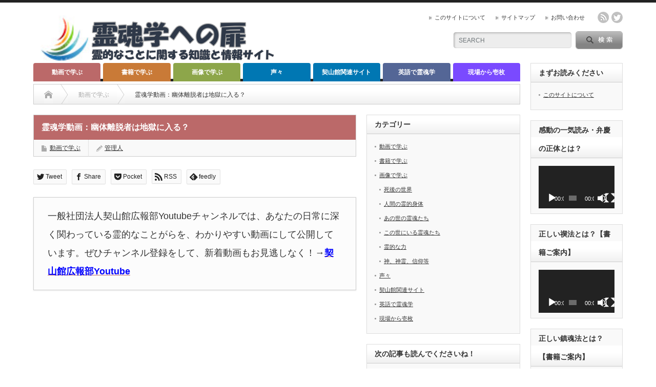

--- FILE ---
content_type: text/html; charset=UTF-8
request_url: https://reikongaku.com/no-more-yutai-ridatsu/
body_size: 18461
content:
<!DOCTYPE html PUBLIC "-//W3C//DTD XHTML 1.1//EN" "http://www.w3.org/TR/xhtml11/DTD/xhtml11.dtd">
<!--[if lt IE 9]><html xmlns="http://www.w3.org/1999/xhtml" xmlns:fb="http://www.facebook.com/2008/fbml" xmlns:og="http://ogp.me/ns#" class="ie"><![endif]-->
<!--[if (gt IE 9)|!(IE)]><!--><html xmlns="http://www.w3.org/1999/xhtml" xmlns:fb="http://www.facebook.com/2008/fbml" xmlns:og="http://ogp.me/ns#"><!--<![endif]-->
<head profile="http://gmpg.org/xfn/11">
<meta http-equiv="Content-Type" content="text/html; charset=UTF-8" />
<meta http-equiv="X-UA-Compatible" content="IE=edge,chrome=1" />
<meta name="viewport" content="width=device-width" />
<title>霊魂学動画：幽体離脱者は地獄に入る？ | 霊魂学への扉</title>
<meta name="description" content="一般社団法人契山館広報部Youtubeチャンネルでは、あなたの日常に深く関わっている霊的なことがらを、わかりやすい動画にして公開しています。" />
<meta property="og:type" content="article">
<meta property="og:url" content="https://reikongaku.com/no-more-yutai-ridatsu/">
<meta property="og:title" content="霊魂学動画：幽体離脱者は地獄に入る？ &#8211; 霊魂学への扉">
<meta property="og:description" content="一般社団法人契山館広報部Youtubeチャンネルでは、あなたの日常に深く関わっている霊的なことがらを、わかりやすい動画にして公開しています。">
<meta property="og:site_name" content="霊魂学への扉">
<meta property="og:image" content="https://reikongaku.com/wp-content/uploads/2021/10/SnapCrab_NoName_2021-10-1_16-48-26_No-00.jpg">
<meta property="og:image:secure_url" content="https://reikongaku.com/wp-content/uploads/2021/10/SnapCrab_NoName_2021-10-1_16-48-26_No-00.jpg"> 
<meta property="og:image:width" content="319"> 
<meta property="og:image:height" content="179">
<meta name="twitter:card" content="summary">
<meta name="twitter:site" content="@RTobira">
<meta name="twitter:creator" content="RTobira">
<meta name="twitter:title" content="霊魂学動画：幽体離脱者は地獄に入る？ &#8211; 霊魂学への扉">
<meta property="twitter:description" content="一般社団法人契山館広報部Youtubeチャンネルでは、あなたの日常に深く関わっている霊的なことがらを、わかりやすい動画にして公開しています。">
<meta name="twitter:image:src" content="https://reikongaku.com/wp-content/uploads/2021/10/SnapCrab_NoName_2021-10-1_16-48-26_No-00.jpg">

<link rel="alternate" type="application/rss+xml" title="霊魂学への扉 RSS Feed" href="https://reikongaku.com/feed/" />
<link rel="alternate" type="application/atom+xml" title="霊魂学への扉 Atom Feed" href="https://reikongaku.com/feed/atom/" /> 
<link rel="pingback" href="https://reikongaku.com/xmlrpc.php" />

 
<meta name='robots' content='max-image-preview:large' />
	<style>img:is([sizes="auto" i], [sizes^="auto," i]) { contain-intrinsic-size: 3000px 1500px }</style>
	<link rel='dns-prefetch' href='//www.googletagmanager.com' />
<script type="text/javascript">
/* <![CDATA[ */
window._wpemojiSettings = {"baseUrl":"https:\/\/s.w.org\/images\/core\/emoji\/16.0.1\/72x72\/","ext":".png","svgUrl":"https:\/\/s.w.org\/images\/core\/emoji\/16.0.1\/svg\/","svgExt":".svg","source":{"concatemoji":"https:\/\/reikongaku.com\/wp-includes\/js\/wp-emoji-release.min.js?ver=6.8.3"}};
/*! This file is auto-generated */
!function(s,n){var o,i,e;function c(e){try{var t={supportTests:e,timestamp:(new Date).valueOf()};sessionStorage.setItem(o,JSON.stringify(t))}catch(e){}}function p(e,t,n){e.clearRect(0,0,e.canvas.width,e.canvas.height),e.fillText(t,0,0);var t=new Uint32Array(e.getImageData(0,0,e.canvas.width,e.canvas.height).data),a=(e.clearRect(0,0,e.canvas.width,e.canvas.height),e.fillText(n,0,0),new Uint32Array(e.getImageData(0,0,e.canvas.width,e.canvas.height).data));return t.every(function(e,t){return e===a[t]})}function u(e,t){e.clearRect(0,0,e.canvas.width,e.canvas.height),e.fillText(t,0,0);for(var n=e.getImageData(16,16,1,1),a=0;a<n.data.length;a++)if(0!==n.data[a])return!1;return!0}function f(e,t,n,a){switch(t){case"flag":return n(e,"\ud83c\udff3\ufe0f\u200d\u26a7\ufe0f","\ud83c\udff3\ufe0f\u200b\u26a7\ufe0f")?!1:!n(e,"\ud83c\udde8\ud83c\uddf6","\ud83c\udde8\u200b\ud83c\uddf6")&&!n(e,"\ud83c\udff4\udb40\udc67\udb40\udc62\udb40\udc65\udb40\udc6e\udb40\udc67\udb40\udc7f","\ud83c\udff4\u200b\udb40\udc67\u200b\udb40\udc62\u200b\udb40\udc65\u200b\udb40\udc6e\u200b\udb40\udc67\u200b\udb40\udc7f");case"emoji":return!a(e,"\ud83e\udedf")}return!1}function g(e,t,n,a){var r="undefined"!=typeof WorkerGlobalScope&&self instanceof WorkerGlobalScope?new OffscreenCanvas(300,150):s.createElement("canvas"),o=r.getContext("2d",{willReadFrequently:!0}),i=(o.textBaseline="top",o.font="600 32px Arial",{});return e.forEach(function(e){i[e]=t(o,e,n,a)}),i}function t(e){var t=s.createElement("script");t.src=e,t.defer=!0,s.head.appendChild(t)}"undefined"!=typeof Promise&&(o="wpEmojiSettingsSupports",i=["flag","emoji"],n.supports={everything:!0,everythingExceptFlag:!0},e=new Promise(function(e){s.addEventListener("DOMContentLoaded",e,{once:!0})}),new Promise(function(t){var n=function(){try{var e=JSON.parse(sessionStorage.getItem(o));if("object"==typeof e&&"number"==typeof e.timestamp&&(new Date).valueOf()<e.timestamp+604800&&"object"==typeof e.supportTests)return e.supportTests}catch(e){}return null}();if(!n){if("undefined"!=typeof Worker&&"undefined"!=typeof OffscreenCanvas&&"undefined"!=typeof URL&&URL.createObjectURL&&"undefined"!=typeof Blob)try{var e="postMessage("+g.toString()+"("+[JSON.stringify(i),f.toString(),p.toString(),u.toString()].join(",")+"));",a=new Blob([e],{type:"text/javascript"}),r=new Worker(URL.createObjectURL(a),{name:"wpTestEmojiSupports"});return void(r.onmessage=function(e){c(n=e.data),r.terminate(),t(n)})}catch(e){}c(n=g(i,f,p,u))}t(n)}).then(function(e){for(var t in e)n.supports[t]=e[t],n.supports.everything=n.supports.everything&&n.supports[t],"flag"!==t&&(n.supports.everythingExceptFlag=n.supports.everythingExceptFlag&&n.supports[t]);n.supports.everythingExceptFlag=n.supports.everythingExceptFlag&&!n.supports.flag,n.DOMReady=!1,n.readyCallback=function(){n.DOMReady=!0}}).then(function(){return e}).then(function(){var e;n.supports.everything||(n.readyCallback(),(e=n.source||{}).concatemoji?t(e.concatemoji):e.wpemoji&&e.twemoji&&(t(e.twemoji),t(e.wpemoji)))}))}((window,document),window._wpemojiSettings);
/* ]]> */
</script>
<style id='wp-emoji-styles-inline-css' type='text/css'>

	img.wp-smiley, img.emoji {
		display: inline !important;
		border: none !important;
		box-shadow: none !important;
		height: 1em !important;
		width: 1em !important;
		margin: 0 0.07em !important;
		vertical-align: -0.1em !important;
		background: none !important;
		padding: 0 !important;
	}
</style>
<!-- <link rel='stylesheet' id='wp-block-library-css' href='https://reikongaku.com/wp-includes/css/dist/block-library/style.min.css?ver=6.8.3' type='text/css' media='all' /> -->
<link rel="stylesheet" type="text/css" href="//reikongaku.com/wp-content/cache/wpfc-minified/q8yf5v28/2kue8.css" media="all"/>
<style id='classic-theme-styles-inline-css' type='text/css'>
/*! This file is auto-generated */
.wp-block-button__link{color:#fff;background-color:#32373c;border-radius:9999px;box-shadow:none;text-decoration:none;padding:calc(.667em + 2px) calc(1.333em + 2px);font-size:1.125em}.wp-block-file__button{background:#32373c;color:#fff;text-decoration:none}
</style>
<style id='global-styles-inline-css' type='text/css'>
:root{--wp--preset--aspect-ratio--square: 1;--wp--preset--aspect-ratio--4-3: 4/3;--wp--preset--aspect-ratio--3-4: 3/4;--wp--preset--aspect-ratio--3-2: 3/2;--wp--preset--aspect-ratio--2-3: 2/3;--wp--preset--aspect-ratio--16-9: 16/9;--wp--preset--aspect-ratio--9-16: 9/16;--wp--preset--color--black: #000000;--wp--preset--color--cyan-bluish-gray: #abb8c3;--wp--preset--color--white: #ffffff;--wp--preset--color--pale-pink: #f78da7;--wp--preset--color--vivid-red: #cf2e2e;--wp--preset--color--luminous-vivid-orange: #ff6900;--wp--preset--color--luminous-vivid-amber: #fcb900;--wp--preset--color--light-green-cyan: #7bdcb5;--wp--preset--color--vivid-green-cyan: #00d084;--wp--preset--color--pale-cyan-blue: #8ed1fc;--wp--preset--color--vivid-cyan-blue: #0693e3;--wp--preset--color--vivid-purple: #9b51e0;--wp--preset--gradient--vivid-cyan-blue-to-vivid-purple: linear-gradient(135deg,rgba(6,147,227,1) 0%,rgb(155,81,224) 100%);--wp--preset--gradient--light-green-cyan-to-vivid-green-cyan: linear-gradient(135deg,rgb(122,220,180) 0%,rgb(0,208,130) 100%);--wp--preset--gradient--luminous-vivid-amber-to-luminous-vivid-orange: linear-gradient(135deg,rgba(252,185,0,1) 0%,rgba(255,105,0,1) 100%);--wp--preset--gradient--luminous-vivid-orange-to-vivid-red: linear-gradient(135deg,rgba(255,105,0,1) 0%,rgb(207,46,46) 100%);--wp--preset--gradient--very-light-gray-to-cyan-bluish-gray: linear-gradient(135deg,rgb(238,238,238) 0%,rgb(169,184,195) 100%);--wp--preset--gradient--cool-to-warm-spectrum: linear-gradient(135deg,rgb(74,234,220) 0%,rgb(151,120,209) 20%,rgb(207,42,186) 40%,rgb(238,44,130) 60%,rgb(251,105,98) 80%,rgb(254,248,76) 100%);--wp--preset--gradient--blush-light-purple: linear-gradient(135deg,rgb(255,206,236) 0%,rgb(152,150,240) 100%);--wp--preset--gradient--blush-bordeaux: linear-gradient(135deg,rgb(254,205,165) 0%,rgb(254,45,45) 50%,rgb(107,0,62) 100%);--wp--preset--gradient--luminous-dusk: linear-gradient(135deg,rgb(255,203,112) 0%,rgb(199,81,192) 50%,rgb(65,88,208) 100%);--wp--preset--gradient--pale-ocean: linear-gradient(135deg,rgb(255,245,203) 0%,rgb(182,227,212) 50%,rgb(51,167,181) 100%);--wp--preset--gradient--electric-grass: linear-gradient(135deg,rgb(202,248,128) 0%,rgb(113,206,126) 100%);--wp--preset--gradient--midnight: linear-gradient(135deg,rgb(2,3,129) 0%,rgb(40,116,252) 100%);--wp--preset--font-size--small: 13px;--wp--preset--font-size--medium: 20px;--wp--preset--font-size--large: 36px;--wp--preset--font-size--x-large: 42px;--wp--preset--spacing--20: 0.44rem;--wp--preset--spacing--30: 0.67rem;--wp--preset--spacing--40: 1rem;--wp--preset--spacing--50: 1.5rem;--wp--preset--spacing--60: 2.25rem;--wp--preset--spacing--70: 3.38rem;--wp--preset--spacing--80: 5.06rem;--wp--preset--shadow--natural: 6px 6px 9px rgba(0, 0, 0, 0.2);--wp--preset--shadow--deep: 12px 12px 50px rgba(0, 0, 0, 0.4);--wp--preset--shadow--sharp: 6px 6px 0px rgba(0, 0, 0, 0.2);--wp--preset--shadow--outlined: 6px 6px 0px -3px rgba(255, 255, 255, 1), 6px 6px rgba(0, 0, 0, 1);--wp--preset--shadow--crisp: 6px 6px 0px rgba(0, 0, 0, 1);}:where(.is-layout-flex){gap: 0.5em;}:where(.is-layout-grid){gap: 0.5em;}body .is-layout-flex{display: flex;}.is-layout-flex{flex-wrap: wrap;align-items: center;}.is-layout-flex > :is(*, div){margin: 0;}body .is-layout-grid{display: grid;}.is-layout-grid > :is(*, div){margin: 0;}:where(.wp-block-columns.is-layout-flex){gap: 2em;}:where(.wp-block-columns.is-layout-grid){gap: 2em;}:where(.wp-block-post-template.is-layout-flex){gap: 1.25em;}:where(.wp-block-post-template.is-layout-grid){gap: 1.25em;}.has-black-color{color: var(--wp--preset--color--black) !important;}.has-cyan-bluish-gray-color{color: var(--wp--preset--color--cyan-bluish-gray) !important;}.has-white-color{color: var(--wp--preset--color--white) !important;}.has-pale-pink-color{color: var(--wp--preset--color--pale-pink) !important;}.has-vivid-red-color{color: var(--wp--preset--color--vivid-red) !important;}.has-luminous-vivid-orange-color{color: var(--wp--preset--color--luminous-vivid-orange) !important;}.has-luminous-vivid-amber-color{color: var(--wp--preset--color--luminous-vivid-amber) !important;}.has-light-green-cyan-color{color: var(--wp--preset--color--light-green-cyan) !important;}.has-vivid-green-cyan-color{color: var(--wp--preset--color--vivid-green-cyan) !important;}.has-pale-cyan-blue-color{color: var(--wp--preset--color--pale-cyan-blue) !important;}.has-vivid-cyan-blue-color{color: var(--wp--preset--color--vivid-cyan-blue) !important;}.has-vivid-purple-color{color: var(--wp--preset--color--vivid-purple) !important;}.has-black-background-color{background-color: var(--wp--preset--color--black) !important;}.has-cyan-bluish-gray-background-color{background-color: var(--wp--preset--color--cyan-bluish-gray) !important;}.has-white-background-color{background-color: var(--wp--preset--color--white) !important;}.has-pale-pink-background-color{background-color: var(--wp--preset--color--pale-pink) !important;}.has-vivid-red-background-color{background-color: var(--wp--preset--color--vivid-red) !important;}.has-luminous-vivid-orange-background-color{background-color: var(--wp--preset--color--luminous-vivid-orange) !important;}.has-luminous-vivid-amber-background-color{background-color: var(--wp--preset--color--luminous-vivid-amber) !important;}.has-light-green-cyan-background-color{background-color: var(--wp--preset--color--light-green-cyan) !important;}.has-vivid-green-cyan-background-color{background-color: var(--wp--preset--color--vivid-green-cyan) !important;}.has-pale-cyan-blue-background-color{background-color: var(--wp--preset--color--pale-cyan-blue) !important;}.has-vivid-cyan-blue-background-color{background-color: var(--wp--preset--color--vivid-cyan-blue) !important;}.has-vivid-purple-background-color{background-color: var(--wp--preset--color--vivid-purple) !important;}.has-black-border-color{border-color: var(--wp--preset--color--black) !important;}.has-cyan-bluish-gray-border-color{border-color: var(--wp--preset--color--cyan-bluish-gray) !important;}.has-white-border-color{border-color: var(--wp--preset--color--white) !important;}.has-pale-pink-border-color{border-color: var(--wp--preset--color--pale-pink) !important;}.has-vivid-red-border-color{border-color: var(--wp--preset--color--vivid-red) !important;}.has-luminous-vivid-orange-border-color{border-color: var(--wp--preset--color--luminous-vivid-orange) !important;}.has-luminous-vivid-amber-border-color{border-color: var(--wp--preset--color--luminous-vivid-amber) !important;}.has-light-green-cyan-border-color{border-color: var(--wp--preset--color--light-green-cyan) !important;}.has-vivid-green-cyan-border-color{border-color: var(--wp--preset--color--vivid-green-cyan) !important;}.has-pale-cyan-blue-border-color{border-color: var(--wp--preset--color--pale-cyan-blue) !important;}.has-vivid-cyan-blue-border-color{border-color: var(--wp--preset--color--vivid-cyan-blue) !important;}.has-vivid-purple-border-color{border-color: var(--wp--preset--color--vivid-purple) !important;}.has-vivid-cyan-blue-to-vivid-purple-gradient-background{background: var(--wp--preset--gradient--vivid-cyan-blue-to-vivid-purple) !important;}.has-light-green-cyan-to-vivid-green-cyan-gradient-background{background: var(--wp--preset--gradient--light-green-cyan-to-vivid-green-cyan) !important;}.has-luminous-vivid-amber-to-luminous-vivid-orange-gradient-background{background: var(--wp--preset--gradient--luminous-vivid-amber-to-luminous-vivid-orange) !important;}.has-luminous-vivid-orange-to-vivid-red-gradient-background{background: var(--wp--preset--gradient--luminous-vivid-orange-to-vivid-red) !important;}.has-very-light-gray-to-cyan-bluish-gray-gradient-background{background: var(--wp--preset--gradient--very-light-gray-to-cyan-bluish-gray) !important;}.has-cool-to-warm-spectrum-gradient-background{background: var(--wp--preset--gradient--cool-to-warm-spectrum) !important;}.has-blush-light-purple-gradient-background{background: var(--wp--preset--gradient--blush-light-purple) !important;}.has-blush-bordeaux-gradient-background{background: var(--wp--preset--gradient--blush-bordeaux) !important;}.has-luminous-dusk-gradient-background{background: var(--wp--preset--gradient--luminous-dusk) !important;}.has-pale-ocean-gradient-background{background: var(--wp--preset--gradient--pale-ocean) !important;}.has-electric-grass-gradient-background{background: var(--wp--preset--gradient--electric-grass) !important;}.has-midnight-gradient-background{background: var(--wp--preset--gradient--midnight) !important;}.has-small-font-size{font-size: var(--wp--preset--font-size--small) !important;}.has-medium-font-size{font-size: var(--wp--preset--font-size--medium) !important;}.has-large-font-size{font-size: var(--wp--preset--font-size--large) !important;}.has-x-large-font-size{font-size: var(--wp--preset--font-size--x-large) !important;}
:where(.wp-block-post-template.is-layout-flex){gap: 1.25em;}:where(.wp-block-post-template.is-layout-grid){gap: 1.25em;}
:where(.wp-block-columns.is-layout-flex){gap: 2em;}:where(.wp-block-columns.is-layout-grid){gap: 2em;}
:root :where(.wp-block-pullquote){font-size: 1.5em;line-height: 1.6;}
</style>
<!-- <link rel='stylesheet' id='contact-form-7-css' href='https://reikongaku.com/wp-content/plugins/contact-form-7/includes/css/styles.css?ver=6.1.4' type='text/css' media='all' /> -->
<!-- <link rel='stylesheet' id='toc-screen-css' href='https://reikongaku.com/wp-content/plugins/table-of-contents-plus/screen.min.css?ver=2411.1' type='text/css' media='all' /> -->
<!-- <link rel='stylesheet' id='st-kaiwa-style-css' href='https://reikongaku.com/wp-content/plugins/st-kaiwa/assets/css/style.php?ver=20180521' type='text/css' media='all' /> -->
<!-- <link rel='stylesheet' id='jquery-lazyloadxt-spinner-css-css' href='//reikongaku.com/wp-content/plugins/a3-lazy-load/assets/css/jquery.lazyloadxt.spinner.css?ver=6.8.3' type='text/css' media='all' /> -->
<!-- <link rel='stylesheet' id='a3a3_lazy_load-css' href='//reikongaku.com/wp-content/uploads/sass/a3_lazy_load.min.css?ver=1656349698' type='text/css' media='all' /> -->
<link rel="stylesheet" type="text/css" href="//reikongaku.com/wp-content/cache/wpfc-minified/7nwlr8nq/2kue8.css" media="all"/>
<script type="text/javascript" src="https://reikongaku.com/wp-includes/js/jquery/jquery.min.js?ver=3.7.1" id="jquery-core-js"></script>
<script type="text/javascript" src="https://reikongaku.com/wp-includes/js/jquery/jquery-migrate.min.js?ver=3.4.1" id="jquery-migrate-js"></script>

<!-- Site Kit によって追加された Google タグ（gtag.js）スニペット -->
<!-- Google アナリティクス スニペット (Site Kit が追加) -->
<script type="text/javascript" src="https://www.googletagmanager.com/gtag/js?id=G-Y6WNFDLNMX" id="google_gtagjs-js" async></script>
<script type="text/javascript" id="google_gtagjs-js-after">
/* <![CDATA[ */
window.dataLayer = window.dataLayer || [];function gtag(){dataLayer.push(arguments);}
gtag("set","linker",{"domains":["reikongaku.com"]});
gtag("js", new Date());
gtag("set", "developer_id.dZTNiMT", true);
gtag("config", "G-Y6WNFDLNMX");
/* ]]> */
</script>
<link rel="https://api.w.org/" href="https://reikongaku.com/wp-json/" /><link rel="alternate" title="JSON" type="application/json" href="https://reikongaku.com/wp-json/wp/v2/posts/5335" /><link rel="canonical" href="https://reikongaku.com/no-more-yutai-ridatsu/" />
<link rel='shortlink' href='https://reikongaku.com/?p=5335' />
<link rel="alternate" title="oEmbed (JSON)" type="application/json+oembed" href="https://reikongaku.com/wp-json/oembed/1.0/embed?url=https%3A%2F%2Freikongaku.com%2Fno-more-yutai-ridatsu%2F" />
<link rel="alternate" title="oEmbed (XML)" type="text/xml+oembed" href="https://reikongaku.com/wp-json/oembed/1.0/embed?url=https%3A%2F%2Freikongaku.com%2Fno-more-yutai-ridatsu%2F&#038;format=xml" />
<meta name="generator" content="Site Kit by Google 1.168.0" />
<!-- Site Kit が追加した Google AdSense メタタグ -->
<meta name="google-adsense-platform-account" content="ca-host-pub-2644536267352236">
<meta name="google-adsense-platform-domain" content="sitekit.withgoogle.com">
<!-- Site Kit が追加した End Google AdSense メタタグ -->
<style type="text/css"></style><link rel="icon" href="https://reikongaku.com/wp-content/uploads/2021/04/Logo2.png" sizes="32x32" />
<link rel="icon" href="https://reikongaku.com/wp-content/uploads/2021/04/Logo2.png" sizes="192x192" />
<link rel="apple-touch-icon" href="https://reikongaku.com/wp-content/uploads/2021/04/Logo2.png" />
<meta name="msapplication-TileImage" content="https://reikongaku.com/wp-content/uploads/2021/04/Logo2.png" />

<!-- <link rel="stylesheet" href="https://reikongaku.com/wp-content/themes/opinion_tcd018/style.css?ver=4.10.2" type="text/css" /> -->
<!-- <link rel="stylesheet" href="https://reikongaku.com/wp-content/themes/opinion_tcd018/comment-style.css?ver=4.10.2" type="text/css" /> -->
<link rel="stylesheet" type="text/css" href="//reikongaku.com/wp-content/cache/wpfc-minified/21j6vaxe/2kue8.css" media="all"/>

<!-- <link rel="stylesheet" media="screen and (min-width:769px)" href="https://reikongaku.com/wp-content/themes/opinion_tcd018/style_pc.css?ver=4.10.2" type="text/css" /> -->
<link rel="stylesheet" type="text/css" href="//reikongaku.com/wp-content/cache/wpfc-minified/jytw9zvk/2kue8.css" media="screen and (min-width:769px)"/>
<!-- <link rel="stylesheet" media="screen and (max-width:768px)" href="https://reikongaku.com/wp-content/themes/opinion_tcd018/style_sp.css?ver=4.10.2" type="text/css" /> -->
<!-- <link rel="stylesheet" media="screen and (max-width:768px)" href="https://reikongaku.com/wp-content/themes/opinion_tcd018/footer-bar/footer-bar.css?ver=?ver=4.10.2"> -->
<link rel="stylesheet" type="text/css" href="//reikongaku.com/wp-content/cache/wpfc-minified/q7gk26rp/2kue8.css" media="screen and (max-width:768px)"/>

<!-- <link rel="stylesheet" href="https://reikongaku.com/wp-content/themes/opinion_tcd018/japanese.css?ver=4.10.2" type="text/css" /> -->
<link rel="stylesheet" type="text/css" href="//reikongaku.com/wp-content/cache/wpfc-minified/fcyivasl/2kue8.css" media="all"/>

<script type="text/javascript" src="https://reikongaku.com/wp-content/themes/opinion_tcd018/js/jscript.js?ver=4.10.2"></script>
<script type="text/javascript" src="https://reikongaku.com/wp-content/themes/opinion_tcd018/js/scroll.js?ver=4.10.2"></script>
<script type="text/javascript" src="https://reikongaku.com/wp-content/themes/opinion_tcd018/js/comment.js?ver=4.10.2"></script>
<script type="text/javascript" src="https://reikongaku.com/wp-content/themes/opinion_tcd018/js/rollover.js?ver=4.10.2"></script>
<!--[if lt IE 9]>
<link id="stylesheet" rel="stylesheet" href="https://reikongaku.com/wp-content/themes/opinion_tcd018/style_pc.css?ver=4.10.2" type="text/css" />
<script type="text/javascript" src="https://reikongaku.com/wp-content/themes/opinion_tcd018/js/ie.js?ver=4.10.2"></script>
<link rel="stylesheet" href="https://reikongaku.com/wp-content/themes/opinion_tcd018/ie.css" type="text/css" />
<![endif]-->

<!--[if IE 7]>
<link rel="stylesheet" href="https://reikongaku.com/wp-content/themes/opinion_tcd018/ie7.css" type="text/css" />
<![endif]-->


<style type="text/css">

body { font-size:18px; }

a:hover, #index_featured_post .post2 h4.title a:hover, #index_featured_post a, #logo a:hover, #footer_logo_text a:hover
 { color:#0077B3; }

.pc #global_menu li a, .archive_headline, .page_navi a:hover:hover, #single_title h2, #submit_comment:hover, #author_link:hover, #previous_next_post a:hover, #news_title h2,
 .profile_author_link:hover, #return_top, .author_social_link li.author_link a
 { background-color:#0077B3; }

#comment_textarea textarea:focus, #guest_info input:focus
 { border-color:#0077B3; }

#index_featured_post .post2 h4.title a:hover, #index_featured_post a:hover
 { color:#5780CC; }

.pc #global_menu li a:hover, #return_top:hover, .author_social_link li.author_link a:hover
 { background-color:#5780CC; }

.pc #global_menu ul li.menu-category-3 a { background:#BB6969; } .pc #global_menu ul li.menu-category-3 a:hover { background:#D17575; } .flex-control-nav p span.category-link-3 { color:#BB6969; } #index-category-post-3 .headline1 { border-left:5px solid #BB6969; } #index-category-post-3 a:hover { color:#BB6969; } .category-3 a:hover { color:#BB6969; } .category-3 .archive_headline { background:#BB6969; } .category-3 #post_list a:hover { color:#BB6969; } .category-3 .post a { color:#BB6969; } .category-3 .post a:hover { color:#D17575; } .category-3 .page_navi a:hover { color:#fff; background:#BB6969; } .category-3 #guest_info input:focus { border:1px solid #BB6969; } .category-3 #comment_textarea textarea:focus { border:1px solid #BB6969; } .category-3 #submit_comment:hover { background:#BB6969; } .category-3 #previous_next_post a:hover { background-color:#BB6969; } .category-3 #single_author_link:hover { background-color:#BB6969; } .category-3 #single_author_post li li a:hover { color:#BB6969; } .category-3 #post_pagination a:hover { background-color:#BB6969; } .category-3 #single_title h2 { background:#BB6969; } .category-3 .author_social_link li.author_link a { background-color:#BB6969; } .category-3 .author_social_link li.author_link a:hover { background-color:#D17575; } .pc #global_menu ul li.menu-category-4 a { background:#C97A37; } .pc #global_menu ul li.menu-category-4 a:hover { background:#E68B3F; } .flex-control-nav p span.category-link-4 { color:#C97A37; } #index-category-post-4 .headline1 { border-left:5px solid #C97A37; } #index-category-post-4 a:hover { color:#C97A37; } .category-4 a:hover { color:#C97A37; } .category-4 .archive_headline { background:#C97A37; } .category-4 #post_list a:hover { color:#C97A37; } .category-4 .post a { color:#C97A37; } .category-4 .post a:hover { color:#E68B3F; } .category-4 .page_navi a:hover { color:#fff; background:#C97A37; } .category-4 #guest_info input:focus { border:1px solid #C97A37; } .category-4 #comment_textarea textarea:focus { border:1px solid #C97A37; } .category-4 #submit_comment:hover { background:#C97A37; } .category-4 #previous_next_post a:hover { background-color:#C97A37; } .category-4 #single_author_link:hover { background-color:#C97A37; } .category-4 #single_author_post li li a:hover { color:#C97A37; } .category-4 #post_pagination a:hover { background-color:#C97A37; } .category-4 #single_title h2 { background:#C97A37; } .category-4 .author_social_link li.author_link a { background-color:#C97A37; } .category-4 .author_social_link li.author_link a:hover { background-color:#E68B3F; } .pc #global_menu ul li.menu-category-5 a { background:#8DA64A; } .pc #global_menu ul li.menu-category-5 a:hover { background:#AFCF5C; } .flex-control-nav p span.category-link-5 { color:#8DA64A; } #index-category-post-5 .headline1 { border-left:5px solid #8DA64A; } #index-category-post-5 a:hover { color:#8DA64A; } .category-5 a:hover { color:#8DA64A; } .category-5 .archive_headline { background:#8DA64A; } .category-5 #post_list a:hover { color:#8DA64A; } .category-5 .post a { color:#8DA64A; } .category-5 .post a:hover { color:#AFCF5C; } .category-5 .page_navi a:hover { color:#fff; background:#8DA64A; } .category-5 #guest_info input:focus { border:1px solid #8DA64A; } .category-5 #comment_textarea textarea:focus { border:1px solid #8DA64A; } .category-5 #submit_comment:hover { background:#8DA64A; } .category-5 #previous_next_post a:hover { background-color:#8DA64A; } .category-5 #single_author_link:hover { background-color:#8DA64A; } .category-5 #single_author_post li li a:hover { color:#8DA64A; } .category-5 #post_pagination a:hover { background-color:#8DA64A; } .category-5 #single_title h2 { background:#8DA64A; } .category-5 .author_social_link li.author_link a { background-color:#8DA64A; } .category-5 .author_social_link li.author_link a:hover { background-color:#AFCF5C; } <br />
<b>Warning</b>:  Trying to access array offset on value of type bool in <b>/home/okalani5/reikongaku.com/public_html/wp-content/themes/opinion_tcd018/functions/category_style.php</b> on line <b>10</b><br />
<br />
<b>Warning</b>:  Trying to access array offset on value of type bool in <b>/home/okalani5/reikongaku.com/public_html/wp-content/themes/opinion_tcd018/functions/category_style.php</b> on line <b>11</b><br />
<br />
<b>Warning</b>:  Trying to access array offset on value of type bool in <b>/home/okalani5/reikongaku.com/public_html/wp-content/themes/opinion_tcd018/functions/category_style.php</b> on line <b>10</b><br />
<br />
<b>Warning</b>:  Trying to access array offset on value of type bool in <b>/home/okalani5/reikongaku.com/public_html/wp-content/themes/opinion_tcd018/functions/category_style.php</b> on line <b>11</b><br />
<br />
<b>Warning</b>:  Trying to access array offset on value of type bool in <b>/home/okalani5/reikongaku.com/public_html/wp-content/themes/opinion_tcd018/functions/category_style.php</b> on line <b>10</b><br />
<br />
<b>Warning</b>:  Trying to access array offset on value of type bool in <b>/home/okalani5/reikongaku.com/public_html/wp-content/themes/opinion_tcd018/functions/category_style.php</b> on line <b>11</b><br />
<br />
<b>Warning</b>:  Trying to access array offset on value of type bool in <b>/home/okalani5/reikongaku.com/public_html/wp-content/themes/opinion_tcd018/functions/category_style.php</b> on line <b>10</b><br />
<br />
<b>Warning</b>:  Trying to access array offset on value of type bool in <b>/home/okalani5/reikongaku.com/public_html/wp-content/themes/opinion_tcd018/functions/category_style.php</b> on line <b>11</b><br />
<br />
<b>Warning</b>:  Trying to access array offset on value of type bool in <b>/home/okalani5/reikongaku.com/public_html/wp-content/themes/opinion_tcd018/functions/category_style.php</b> on line <b>10</b><br />
<br />
<b>Warning</b>:  Trying to access array offset on value of type bool in <b>/home/okalani5/reikongaku.com/public_html/wp-content/themes/opinion_tcd018/functions/category_style.php</b> on line <b>11</b><br />
.pc #global_menu ul li.menu-category-6 a { background:#538B6E; } .pc #global_menu ul li.menu-category-6 a:hover { background:#69B08B; } .flex-control-nav p span.category-link-6 { color:#538B6E; } #index-category-post-6 .headline1 { border-left:5px solid #538B6E; } #index-category-post-6 a:hover { color:#538B6E; } .category-6 a:hover { color:#538B6E; } .category-6 .archive_headline { background:#538B6E; } .category-6 #post_list a:hover { color:#538B6E; } .category-6 .post a { color:#538B6E; } .category-6 .post a:hover { color:#69B08B; } .category-6 .page_navi a:hover { color:#fff; background:#538B6E; } .category-6 #guest_info input:focus { border:1px solid #538B6E; } .category-6 #comment_textarea textarea:focus { border:1px solid #538B6E; } .category-6 #submit_comment:hover { background:#538B6E; } .category-6 #previous_next_post a:hover { background-color:#538B6E; } .category-6 #single_author_link:hover { background-color:#538B6E; } .category-6 #single_author_post li li a:hover { color:#538B6E; } .category-6 #post_pagination a:hover { background-color:#538B6E; } .category-6 #single_title h2 { background:#538B6E; } .category-6 .author_social_link li.author_link a { background-color:#538B6E; } .category-6 .author_social_link li.author_link a:hover { background-color:#69B08B; } .pc #global_menu ul li.menu-category-7 a { background:#3D7BAC; } .pc #global_menu ul li.menu-category-7 a:hover { background:#4E9DDB; } .flex-control-nav p span.category-link-7 { color:#3D7BAC; } #index-category-post-7 .headline1 { border-left:5px solid #3D7BAC; } #index-category-post-7 a:hover { color:#3D7BAC; } .category-7 a:hover { color:#3D7BAC; } .category-7 .archive_headline { background:#3D7BAC; } .category-7 #post_list a:hover { color:#3D7BAC; } .category-7 .post a { color:#3D7BAC; } .category-7 .post a:hover { color:#4E9DDB; } .category-7 .page_navi a:hover { color:#fff; background:#3D7BAC; } .category-7 #guest_info input:focus { border:1px solid #3D7BAC; } .category-7 #comment_textarea textarea:focus { border:1px solid #3D7BAC; } .category-7 #submit_comment:hover { background:#3D7BAC; } .category-7 #previous_next_post a:hover { background-color:#3D7BAC; } .category-7 #single_author_link:hover { background-color:#3D7BAC; } .category-7 #single_author_post li li a:hover { color:#3D7BAC; } .category-7 #post_pagination a:hover { background-color:#3D7BAC; } .category-7 #single_title h2 { background:#3D7BAC; } .category-7 .author_social_link li.author_link a { background-color:#3D7BAC; } .category-7 .author_social_link li.author_link a:hover { background-color:#4E9DDB; } .pc #global_menu ul li.menu-category-42 a { background:#546696; } .pc #global_menu ul li.menu-category-42 a:hover { background:#7C97DE; } .flex-control-nav p span.category-link-42 { color:#546696; } #index-category-post-42 .headline1 { border-left:5px solid #546696; } #index-category-post-42 a:hover { color:#546696; } .category-42 a:hover { color:#546696; } .category-42 .archive_headline { background:#546696; } .category-42 #post_list a:hover { color:#546696; } .category-42 .post a { color:#546696; } .category-42 .post a:hover { color:#7C97DE; } .category-42 .page_navi a:hover { color:#fff; background:#546696; } .category-42 #guest_info input:focus { border:1px solid #546696; } .category-42 #comment_textarea textarea:focus { border:1px solid #546696; } .category-42 #submit_comment:hover { background:#546696; } .category-42 #previous_next_post a:hover { background-color:#546696; } .category-42 #single_author_link:hover { background-color:#546696; } .category-42 #single_author_post li li a:hover { color:#546696; } .category-42 #post_pagination a:hover { background-color:#546696; } .category-42 #single_title h2 { background:#546696; } .category-42 .author_social_link li.author_link a { background-color:#546696; } .category-42 .author_social_link li.author_link a:hover { background-color:#7C97DE; } .pc #global_menu ul li.menu-category-55 a { background:#7A4AFF; } .pc #global_menu ul li.menu-category-55 a:hover { background:#8178FF; } .flex-control-nav p span.category-link-55 { color:#7A4AFF; } #index-category-post-55 .headline1 { border-left:5px solid #7A4AFF; } #index-category-post-55 a:hover { color:#7A4AFF; } .category-55 a:hover { color:#7A4AFF; } .category-55 .archive_headline { background:#7A4AFF; } .category-55 #post_list a:hover { color:#7A4AFF; } .category-55 .post a { color:#7A4AFF; } .category-55 .post a:hover { color:#8178FF; } .category-55 .page_navi a:hover { color:#fff; background:#7A4AFF; } .category-55 #guest_info input:focus { border:1px solid #7A4AFF; } .category-55 #comment_textarea textarea:focus { border:1px solid #7A4AFF; } .category-55 #submit_comment:hover { background:#7A4AFF; } .category-55 #previous_next_post a:hover { background-color:#7A4AFF; } .category-55 #single_author_link:hover { background-color:#7A4AFF; } .category-55 #single_author_post li li a:hover { color:#7A4AFF; } .category-55 #post_pagination a:hover { background-color:#7A4AFF; } .category-55 #single_title h2 { background:#7A4AFF; } .category-55 .author_social_link li.author_link a { background-color:#7A4AFF; } .category-55 .author_social_link li.author_link a:hover { background-color:#8178FF; } 

</style>

<!-- Global site tag (gtag.js) - Google Analytics -->
<script async src="https://www.googletagmanager.com/gtag/js?id=UA-197822135-1"></script>
<script>
  window.dataLayer = window.dataLayer || [];
  function gtag(){dataLayer.push(arguments);}
  gtag('js', new Date());

  gtag('config', 'UA-197822135-1');
</script>

<meta name="twitter:site" content="@RTobira">
<meta name="twitter:card" content="summary_large_image">

<meta name="p:domain_verify" content="72ddb87bf596eb09805d5b1d2c9b6672"/>
</head>
<body class="wp-singular post-template-default single single-post postid-5335 single-format-standard wp-theme-opinion_tcd018 category-3">

 <div id="header_wrap">

  <div id="header" class="clearfix">

  <!-- logo -->
   <div id='logo_image'>
<h1 id="logo" style="top:25px; left:14px;"><a href=" https://reikongaku.com/" title="霊魂学への扉" data-label="霊魂学への扉"><img src="https://reikongaku.com/wp-content/uploads/tcd-w/logo.png?1766572955" alt="霊魂学への扉" title="霊魂学への扉" /></a></h1>
</div>


   <!-- header meu -->
   <div id="header_menu_area">

    <div id="header_menu">
     <ul id="menu-%e3%83%98%e3%83%83%e3%83%80%e3%83%bc%e3%83%a1%e3%83%8b%e3%83%a5%e3%83%bc" class="menu"><li id="menu-item-338" class="menu-item menu-item-type-post_type menu-item-object-page menu-item-338"><a href="https://reikongaku.com/about-this-site/">このサイトについて</a></li>
<li id="menu-item-727" class="menu-item menu-item-type-post_type menu-item-object-page menu-item-727"><a href="https://reikongaku.com/sitemap/">サイトマップ</a></li>
<li id="menu-item-339" class="menu-item menu-item-type-post_type menu-item-object-page menu-item-339"><a href="https://reikongaku.com/otoiawase/">お問い合わせ</a></li>
</ul>    </div>

        <!-- social button -->
        <ul class="social_link clearfix" id="header_social_link">
          <li class="rss"><a class="target_blank" href="https://reikongaku.com/feed/">rss</a></li>
               <li class="twitter"><a class="target_blank" href="https://twitter.com/@RTobira">twitter</a></li>
              </ul>
        
   </div><!-- END #header_menu_area -->

   <!-- search area -->
   <div class="search_area">
        <form method="get" id="searchform" action="https://reikongaku.com/">
     <div id="search_button"><input type="submit" value="SEARCH" /></div>
     <div id="search_input"><input type="text" value="SEARCH" name="s" onfocus="if (this.value == 'SEARCH') this.value = '';" onblur="if (this.value == '') this.value = 'SEARCH';" /></div>
    </form>
       </div>

   <!-- banner -->
         
   <a href="#" class="menu_button"></a>

  </div><!-- END #header -->

 </div><!-- END #header_wrap -->

 <!-- global menu -->
  <div id="global_menu" class="clearfix">
  <ul id="menu-%e3%83%88%e3%83%83%e3%83%97%e3%82%ab%e3%83%86%e3%82%b4%e3%83%aa%e3%83%bc%e3%83%a1%e3%83%8b%e3%83%a5%e3%83%bc" class="menu"><li id="menu-item-30" class="menu-item menu-item-type-taxonomy menu-item-object-category current-post-ancestor current-menu-parent current-post-parent menu-item-30 menu-category-3"><a href="https://reikongaku.com/category/videos/">動画で学ぶ</a></li>
<li id="menu-item-31" class="menu-item menu-item-type-taxonomy menu-item-object-category menu-item-31 menu-category-4"><a href="https://reikongaku.com/category/books/">書籍で学ぶ</a></li>
<li id="menu-item-32" class="menu-item menu-item-type-taxonomy menu-item-object-category menu-item-has-children menu-item-32 menu-category-5"><a href="https://reikongaku.com/category/knowledge/">画像で学ぶ</a>
<ul class="sub-menu">
	<li id="menu-item-1016" class="menu-item menu-item-type-taxonomy menu-item-object-category menu-item-1016 menu-category-33"><a href="https://reikongaku.com/category/knowledge/sigo-no-sekai/">死後の世界</a></li>
	<li id="menu-item-1015" class="menu-item menu-item-type-taxonomy menu-item-object-category menu-item-1015 menu-category-35"><a href="https://reikongaku.com/category/knowledge/ningen-no-reiteki-shintai/">人間の霊的身体</a></li>
	<li id="menu-item-1014" class="menu-item menu-item-type-taxonomy menu-item-object-category menu-item-1014 menu-category-36"><a href="https://reikongaku.com/category/knowledge/anoyo-no-reikontachi/">あの世の霊魂たち</a></li>
	<li id="menu-item-1013" class="menu-item menu-item-type-taxonomy menu-item-object-category menu-item-1013 menu-category-37"><a href="https://reikongaku.com/category/knowledge/konoyo-ni-iru-reikontachi/">この世にいる霊魂たち</a></li>
	<li id="menu-item-1017" class="menu-item menu-item-type-taxonomy menu-item-object-category menu-item-1017 menu-category-38"><a href="https://reikongaku.com/category/knowledge/reiteki-na-chikara/">霊的な力</a></li>
	<li id="menu-item-1041" class="menu-item menu-item-type-taxonomy menu-item-object-category menu-item-1041 menu-category-39"><a href="https://reikongaku.com/category/knowledge/kami-shinrei-sinkou/">神、神霊、信仰等</a></li>
</ul>
</li>
<li id="menu-item-29" class="menu-item menu-item-type-taxonomy menu-item-object-category menu-item-29 menu-category-6"><a href="https://reikongaku.com/category/voice/">声々</a></li>
<li id="menu-item-2233" class="menu-item menu-item-type-post_type menu-item-object-page menu-item-2233"><a href="https://reikongaku.com/keizankan-related-sites/">契山館関連サイト</a></li>
<li id="menu-item-1423" class="menu-item menu-item-type-taxonomy menu-item-object-category menu-item-1423 menu-category-42"><a href="https://reikongaku.com/category/reikongku-eigo/">英語で霊魂学</a></li>
<li id="menu-item-4461" class="menu-item menu-item-type-taxonomy menu-item-object-category menu-item-4461 menu-category-55"><a href="https://reikongaku.com/category/ichimai/">現場から壱枚</a></li>
</ul> </div>
 
 <!-- smartphone banner -->
 
 <div id="contents" class="clearfix">

<div id="main_col">

 <ul id="bread_crumb" class="clearfix" itemscope itemtype="http://schema.org/BreadcrumbList">
 <li itemprop="itemListElement" itemscope itemtype="http://schema.org/ListItem" class="home"><a itemprop="item" href="https://reikongaku.com/"><span itemprop="name">Home</span></a><meta itemprop="position" content="1" /></li>

  <li itemprop="itemListElement" itemscope itemtype="http://schema.org/ListItem">
    <a itemprop="item" href="https://reikongaku.com/category/videos/"><span itemprop="name">動画で学ぶ</span></a>
    <meta itemprop="position" content="2" /></li>
  <li itemprop="itemListElement" itemscope itemtype="http://schema.org/ListItem" class="last"><span itemprop="name">霊魂学動画：幽体離脱者は地獄に入る？</span><meta itemprop="position" content="3" /></li>

</ul>

 <div id="left_col">

  
  <div id="single_title">
   <h2>霊魂学動画：幽体離脱者は地獄に入る？</h2>
   <ul id="single_meta" class="clearfix">
        <li class="post_category"><a href="https://reikongaku.com/category/videos/" rel="category tag">動画で学ぶ</a></li>            <li class="post_author"><a href="https://reikongaku.com/author/reikontobira/" title="投稿者：管理人" class="url fn" rel="author">管理人</a></li>   </ul>
  </div>

      <div style="clear:both; margin:40px 0 -20px;">
   
<!--Type1-->

<!--Type2-->

<div id="share_top2">

 

<div class="sns">
<ul class="type2 clearfix">
<!--Twitterボタン-->
<li class="twitter">
<a href="//twitter.com/share?text=%E9%9C%8A%E9%AD%82%E5%AD%A6%E5%8B%95%E7%94%BB%EF%BC%9A%E5%B9%BD%E4%BD%93%E9%9B%A2%E8%84%B1%E8%80%85%E3%81%AF%E5%9C%B0%E7%8D%84%E3%81%AB%E5%85%A5%E3%82%8B%EF%BC%9F&url=https%3A%2F%2Freikongaku.com%2Fno-more-yutai-ridatsu%2F&via=RTobira&tw_p=tweetbutton&related=RTobira" onclick="javascript:window.open(this.href, '', 'menubar=no,toolbar=no,resizable=yes,scrollbars=yes,height=400,width=600');return false;"><i class="icon-twitter"></i><span class="ttl">Tweet</span><span class="share-count"></span></a></li>

<!--Facebookボタン-->
<li class="facebook">
<a href="//www.facebook.com/sharer/sharer.php?u=https://reikongaku.com/no-more-yutai-ridatsu/&amp;t=%E9%9C%8A%E9%AD%82%E5%AD%A6%E5%8B%95%E7%94%BB%EF%BC%9A%E5%B9%BD%E4%BD%93%E9%9B%A2%E8%84%B1%E8%80%85%E3%81%AF%E5%9C%B0%E7%8D%84%E3%81%AB%E5%85%A5%E3%82%8B%EF%BC%9F" class="facebook-btn-icon-link" target="blank" rel="nofollow"><i class="icon-facebook"></i><span class="ttl">Share</span><span class="share-count"></span></a></li>


<!--Pocketボタン-->
<li class="pocket">
<a href="//getpocket.com/edit?url=https%3A%2F%2Freikongaku.com%2Fno-more-yutai-ridatsu%2F&title=%E9%9C%8A%E9%AD%82%E5%AD%A6%E5%8B%95%E7%94%BB%EF%BC%9A%E5%B9%BD%E4%BD%93%E9%9B%A2%E8%84%B1%E8%80%85%E3%81%AF%E5%9C%B0%E7%8D%84%E3%81%AB%E5%85%A5%E3%82%8B%EF%BC%9F" target="blank"><i class="icon-pocket"></i><span class="ttl">Pocket</span><span class="share-count"></span></a></li>

<!--RSSボタン-->
<li class="rss">
<a href="https://reikongaku.com/feed/" target="blank"><i class="icon-rss"></i><span class="ttl">RSS</span></a></li>

<!--Feedlyボタン-->
<li class="feedly">
<a href="//feedly.com/index.html#subscription%2Ffeed%2Fhttps://reikongaku.com/feed/" target="blank"><i class="icon-feedly"></i><span class="ttl">feedly</span><span class="share-count"></span></a></li>


</ul>
</div>

</div>


<!--Type3-->

<!--Type4-->

<!--Type5-->
   </div>
   
  <div class="post clearfix">

         
   
   
   <p class="well2">一般社団法人契山館広報部Youtubeチャンネルでは、あなたの日常に深く関わっている霊的なことがらを、わかりやすい動画にして公開しています。ぜひチャンネル登録をして、新着動画もお見逃しなく！<strong>→</strong><a href="https://www.youtube.com/channel/UCSkdoce35q8won5HjXRTsJA/videos?view=0&amp;sort=dd" target="_blank" rel="noopener"><span style="color: #0000ff;"><strong>契山館広報部Youtube</strong></span></a></p>
<p><iframe class="lazy lazy-hidden" title="YouTube video player"  data-lazy-type="iframe" data-src="https://www.youtube.com/embed/_QpMbaETTp0?rel=0" width="560" height="315" frameborder="0" allowfullscreen="allowfullscreen"></iframe><noscript><iframe title="YouTube video player" src="https://www.youtube.com/embed/_QpMbaETTp0?rel=0" width="560" height="315" frameborder="0" allowfullscreen="allowfullscreen"></iframe></noscript></p>

   
 
         
  </div><!-- END .post -->
   <!-- sns button bottom -->
      <div style="clear:both; margin:20px 0 30px;">
   
<!--Type1-->

<!--Type2-->

<!--Type3-->

<!--Type4-->

<!--Type5-->
<div id="share5_btm">


<div class="sns_default_top">
<ul class="clearfix">
<!-- Twitterボタン -->
<li class="default twitter_button">
<a href="https://twitter.com/share" class="twitter-share-button">Tweet</a>
<script>!function(d,s,id){var js,fjs=d.getElementsByTagName(s)[0],p=/^http:/.test(d.location)?'http':'https';if(!d.getElementById(id)){js=d.createElement(s);js.id=id;js.src=p+'://platform.twitter.com/widgets.js';fjs.parentNode.insertBefore(js,fjs);}}(document, 'script', 'twitter-wjs');</script></li>


<!-- Facebookシェアボタン -->
<li class="default fbshare_button2">
<div class="fb-share-button" data-href="https://reikongaku.com/no-more-yutai-ridatsu/" data-layout="button_count"></div>
</li>

<!-- Hatebuボタン -->
<li class="default hatena_button">
<a href="//b.hatena.ne.jp/entry/https://reikongaku.com/no-more-yutai-ridatsu/" class="hatena-bookmark-button" data-hatena-bookmark-title="霊魂学動画：幽体離脱者は地獄に入る？" data-hatena-bookmark-layout="standard-balloon" data-hatena-bookmark-lang="ja" title="このエントリーをはてなブックマークに追加"><img src="//b.st-hatena.com/images/entry-button/button-only@2x.png" alt="このエントリーをはてなブックマークに追加" width="20" height="20" style="border: none;" /></a><script type="text/javascript" src="//b.st-hatena.com/js/bookmark_button.js" charset="utf-8" async="async"></script>
</li>

<!-- Pocketボタン -->
<li class="default pocket_button">
<div class="socialbutton pocket-button">
<a data-pocket-label="pocket" data-pocket-count="horizontal" class="pocket-btn" data-lang="en"></a>
<script type="text/javascript">!function(d,i){if(!d.getElementById(i)){var j=d.createElement("script");j.id=i;j.src="https://widgets.getpocket.com/v1/j/btn.js?v=1";var w=d.getElementById(i);d.body.appendChild(j);}}(document,"pocket-btn-js");</script>
</li>

<!-- Feedlyボタン -->
<li class="default feedly_button">
<a href='//feedly.com/index.html#subscription%2Ffeed%2Fhttps://reikongaku.com/feed/' target='blank'><img id='feedlyFollow' src='//s3.feedly.com/img/follows/feedly-follow-rectangle-flat-small_2x.png' alt='follow us in feedly' width='66' height='20'></a>
</li>


</ul>  
</div>

</div>

   </div>
      <!-- /sns button bottom -->
  <!-- author info -->
  
  
    <div id="related_post">
   <h3 class="headline2">関連記事</h3>
   <ul class="clearfix">
        <li class="num1 clearfix">
     <a class="image" href="https://reikongaku.com/video-jakyo-cult-donaru/"><img width="150" height="112" src="//reikongaku.com/wp-content/plugins/a3-lazy-load/assets/images/lazy_placeholder.gif" data-lazy-type="image" data-src="https://reikongaku.com/wp-content/uploads/2022/05/SnapCrab_NoName_2022-5-27_15-48-26_No-00-150x112.jpg" class="lazy lazy-hidden attachment-size3 size-size3 wp-post-image" alt="" decoding="async" loading="lazy" srcset="" data-srcset="https://reikongaku.com/wp-content/uploads/2022/05/SnapCrab_NoName_2022-5-27_15-48-26_No-00-150x112.jpg 150w, https://reikongaku.com/wp-content/uploads/2022/05/SnapCrab_NoName_2022-5-27_15-48-26_No-00-280x210.jpg 280w" sizes="auto, (max-width: 150px) 100vw, 150px" /><noscript><img width="150" height="112" src="https://reikongaku.com/wp-content/uploads/2022/05/SnapCrab_NoName_2022-5-27_15-48-26_No-00-150x112.jpg" class="attachment-size3 size-size3 wp-post-image" alt="" decoding="async" loading="lazy" srcset="https://reikongaku.com/wp-content/uploads/2022/05/SnapCrab_NoName_2022-5-27_15-48-26_No-00-150x112.jpg 150w, https://reikongaku.com/wp-content/uploads/2022/05/SnapCrab_NoName_2022-5-27_15-48-26_No-00-280x210.jpg 280w" sizes="auto, (max-width: 150px) 100vw, 150px" /></noscript></a>
     <h4 class="title"><a href="https://reikongaku.com/video-jakyo-cult-donaru/">霊魂学動画・邪教とかカルトとか呼ばれる宗教に入っている人は死後ど…</a></h4>
    </li>
        <li class="num2 clearfix">
     <a class="image" href="https://reikongaku.com/video-ai-no-osie-wa/"><img width="150" height="112" src="//reikongaku.com/wp-content/plugins/a3-lazy-load/assets/images/lazy_placeholder.gif" data-lazy-type="image" data-src="https://reikongaku.com/wp-content/uploads/2022/12/SnapCrab_NoName_2022-12-9_12-59-21_No-00-e1670626819263-150x112.jpg" class="lazy lazy-hidden attachment-size3 size-size3 wp-post-image" alt="" decoding="async" loading="lazy" srcset="" data-srcset="https://reikongaku.com/wp-content/uploads/2022/12/SnapCrab_NoName_2022-12-9_12-59-21_No-00-e1670626819263-150x112.jpg 150w, https://reikongaku.com/wp-content/uploads/2022/12/SnapCrab_NoName_2022-12-9_12-59-21_No-00-e1670626819263-280x210.jpg 280w" sizes="auto, (max-width: 150px) 100vw, 150px" /><noscript><img width="150" height="112" src="https://reikongaku.com/wp-content/uploads/2022/12/SnapCrab_NoName_2022-12-9_12-59-21_No-00-e1670626819263-150x112.jpg" class="attachment-size3 size-size3 wp-post-image" alt="" decoding="async" loading="lazy" srcset="https://reikongaku.com/wp-content/uploads/2022/12/SnapCrab_NoName_2022-12-9_12-59-21_No-00-e1670626819263-150x112.jpg 150w, https://reikongaku.com/wp-content/uploads/2022/12/SnapCrab_NoName_2022-12-9_12-59-21_No-00-e1670626819263-280x210.jpg 280w" sizes="auto, (max-width: 150px) 100vw, 150px" /></noscript></a>
     <h4 class="title"><a href="https://reikongaku.com/video-ai-no-osie-wa/">霊魂学動画・「愛の教えは人類を死後、下の世界に落とす」は本当です…</a></h4>
    </li>
        <li class="num3 clearfix">
     <a class="image" href="https://reikongaku.com/video-reikon-kara-kagaku-o/"><img width="150" height="112" src="//reikongaku.com/wp-content/plugins/a3-lazy-load/assets/images/lazy_placeholder.gif" data-lazy-type="image" data-src="https://reikongaku.com/wp-content/uploads/2023/04/firefox_pWLVTEB9bS-150x112.jpg" class="lazy lazy-hidden attachment-size3 size-size3 wp-post-image" alt="" decoding="async" loading="lazy" srcset="" data-srcset="https://reikongaku.com/wp-content/uploads/2023/04/firefox_pWLVTEB9bS-150x112.jpg 150w, https://reikongaku.com/wp-content/uploads/2023/04/firefox_pWLVTEB9bS-280x210.jpg 280w" sizes="auto, (max-width: 150px) 100vw, 150px" /><noscript><img width="150" height="112" src="https://reikongaku.com/wp-content/uploads/2023/04/firefox_pWLVTEB9bS-150x112.jpg" class="attachment-size3 size-size3 wp-post-image" alt="" decoding="async" loading="lazy" srcset="https://reikongaku.com/wp-content/uploads/2023/04/firefox_pWLVTEB9bS-150x112.jpg 150w, https://reikongaku.com/wp-content/uploads/2023/04/firefox_pWLVTEB9bS-280x210.jpg 280w" sizes="auto, (max-width: 150px) 100vw, 150px" /></noscript></a>
     <h4 class="title"><a href="https://reikongaku.com/video-reikon-kara-kagaku-o/">霊魂学動画・霊魂から科学を教えてもらう事はできますか？</a></h4>
    </li>
        <li class="num4 clearfix">
     <a class="image" href="https://reikongaku.com/video-reikon-wa-iruto-omoimasuka/"><img width="150" height="112" src="//reikongaku.com/wp-content/plugins/a3-lazy-load/assets/images/lazy_placeholder.gif" data-lazy-type="image" data-src="https://reikongaku.com/wp-content/uploads/2016/11/002-霊魂はいると思いますか？（20161111）-150x112.jpg" class="lazy lazy-hidden attachment-size3 size-size3 wp-post-image" alt="霊魂はいると思いますか？" decoding="async" loading="lazy" /><noscript><img width="150" height="112" src="https://reikongaku.com/wp-content/uploads/2016/11/002-霊魂はいると思いますか？（20161111）-150x112.jpg" class="attachment-size3 size-size3 wp-post-image" alt="霊魂はいると思いますか？" decoding="async" loading="lazy" /></noscript></a>
     <h4 class="title"><a href="https://reikongaku.com/video-reikon-wa-iruto-omoimasuka/">霊魂学動画・霊魂はいると思いますか？</a></h4>
    </li>
        <li class="num5 clearfix">
     <a class="image" href="https://reikongaku.com/video-fushi/"><img width="150" height="112" src="//reikongaku.com/wp-content/plugins/a3-lazy-load/assets/images/lazy_placeholder.gif" data-lazy-type="image" data-src="https://reikongaku.com/wp-content/uploads/2021/09/SnapCrab_NoName_2021-9-3_15-57-5_No-00-150x112.jpg" class="lazy lazy-hidden attachment-size3 size-size3 wp-post-image" alt="霊魂学動画・人間が不死になると霊的にはどうなる？" decoding="async" loading="lazy" srcset="" data-srcset="https://reikongaku.com/wp-content/uploads/2021/09/SnapCrab_NoName_2021-9-3_15-57-5_No-00-150x112.jpg 150w, https://reikongaku.com/wp-content/uploads/2021/09/SnapCrab_NoName_2021-9-3_15-57-5_No-00-280x210.jpg 280w" sizes="auto, (max-width: 150px) 100vw, 150px" /><noscript><img width="150" height="112" src="https://reikongaku.com/wp-content/uploads/2021/09/SnapCrab_NoName_2021-9-3_15-57-5_No-00-150x112.jpg" class="attachment-size3 size-size3 wp-post-image" alt="霊魂学動画・人間が不死になると霊的にはどうなる？" decoding="async" loading="lazy" srcset="https://reikongaku.com/wp-content/uploads/2021/09/SnapCrab_NoName_2021-9-3_15-57-5_No-00-150x112.jpg 150w, https://reikongaku.com/wp-content/uploads/2021/09/SnapCrab_NoName_2021-9-3_15-57-5_No-00-280x210.jpg 280w" sizes="auto, (max-width: 150px) 100vw, 150px" /></noscript></a>
     <h4 class="title"><a href="https://reikongaku.com/video-fushi/">霊魂学動画・人間の体が不死になると、霊的にはどうなる？</a></h4>
    </li>
       </ul>
  </div>
    
  
    <div id="previous_next_post" class="clearfix">
   <p id="previous_post"><a href="https://reikongaku.com/ai-hontoni-daijoubukana/" rel="prev">画期的な脳外科手術で薬物中毒患者を救う！ブレイン・ペースメーカー</a></p>
   <p id="next_post"><a href="https://reikongaku.com/obaketrack/" rel="next">お化けトラック</a></p>
  </div>
  
 <div class="page_navi clearfix">
<p class="back"><a href="https://reikongaku.com/">トップページに戻る</a></p>
</div>

 </div><!-- END #left_col -->

 <div id="right_col">

 
              <div class="side_widget clearfix widget_categories" id="categories-5">
<h3 class="side_headline">カテゴリー</h3>

			<ul>
					<li class="cat-item cat-item-3"><a href="https://reikongaku.com/category/videos/">動画で学ぶ</a>
</li>
	<li class="cat-item cat-item-4"><a href="https://reikongaku.com/category/books/">書籍で学ぶ</a>
</li>
	<li class="cat-item cat-item-5"><a href="https://reikongaku.com/category/knowledge/">画像で学ぶ</a>
<ul class='children'>
	<li class="cat-item cat-item-33"><a href="https://reikongaku.com/category/knowledge/sigo-no-sekai/">死後の世界</a>
</li>
	<li class="cat-item cat-item-35"><a href="https://reikongaku.com/category/knowledge/ningen-no-reiteki-shintai/">人間の霊的身体</a>
</li>
	<li class="cat-item cat-item-36"><a href="https://reikongaku.com/category/knowledge/anoyo-no-reikontachi/">あの世の霊魂たち</a>
</li>
	<li class="cat-item cat-item-37"><a href="https://reikongaku.com/category/knowledge/konoyo-ni-iru-reikontachi/">この世にいる霊魂たち</a>
</li>
	<li class="cat-item cat-item-38"><a href="https://reikongaku.com/category/knowledge/reiteki-na-chikara/">霊的な力</a>
</li>
	<li class="cat-item cat-item-39"><a href="https://reikongaku.com/category/knowledge/kami-shinrei-sinkou/">神、神霊、信仰等</a>
</li>
</ul>
</li>
	<li class="cat-item cat-item-6"><a href="https://reikongaku.com/category/voice/">声々</a>
</li>
	<li class="cat-item cat-item-7"><a href="https://reikongaku.com/category/keizankan-related-sites/">契山館関連サイト</a>
</li>
	<li class="cat-item cat-item-42"><a href="https://reikongaku.com/category/reikongku-eigo/">英語で霊魂学</a>
</li>
	<li class="cat-item cat-item-55"><a href="https://reikongaku.com/category/ichimai/">現場から壱枚</a>
</li>
			</ul>

			</div>
<div class="widget_text side_widget clearfix widget_custom_html" id="custom_html-5">
<h3 class="side_headline">次の記事も読んでくださいね！</h3>
<div class="textwidget custom-html-widget"><a href="https://blog.with2.net/link/?id=2068603"><img class="lazy lazy-hidden" src="//reikongaku.com/wp-content/plugins/a3-lazy-load/assets/images/lazy_placeholder.gif" data-lazy-type="image" data-src="https://blog.with2.net/img/banner/banner_22.gif" title="人気ブログランキング" width="88" height="31"><noscript><img src="https://blog.with2.net/img/banner/banner_22.gif" title="人気ブログランキング" width="88" height="31"></noscript></a><br><a href="https://blog.with2.net/link/?id=2068603" style="font-size: 0.9em;">人気ブログランキング</a></div></div>
        
 
</div>
</div><!-- END #main_col -->

<div id="side_col">

              <div class="side_widget clearfix widget_pages" id="pages-2">
<h3 class="side_headline">まずお読みください</h3>

			<ul>
				<li class="page_item page-item-335"><a href="https://reikongaku.com/about-this-site/">このサイトについて</a></li>
			</ul>

			</div>
<div class="side_widget clearfix widget_media_video" id="media_video-2">
<h3 class="side_headline">感動の一気読み・弁慶の正体とは？</h3>
<div style="width:100%;" class="wp-video"><!--[if lt IE 9]><script>document.createElement('video');</script><![endif]-->
<video class="wp-video-shortcode" id="video-5335-1" preload="metadata" controls="controls"><source class="lazy lazy-hidden" type="video/youtube" src="https://youtu.be/7_3Ba2qOi9o?_=1" /><a href="https://youtu.be/7_3Ba2qOi9o">https://youtu.be/7_3Ba2qOi9o</a></video></div></div>
<div class="side_widget clearfix widget_media_video" id="media_video-3">
<h3 class="side_headline">正しい禊法とは？【書籍ご案内】</h3>
<div style="width:100%;" class="wp-video"><video class="wp-video-shortcode" id="video-5335-2" preload="metadata" controls="controls"><source class="lazy lazy-hidden" type="video/youtube" src="https://youtu.be/w2NgIY4xZOI?_=2" /><a href="https://youtu.be/w2NgIY4xZOI">https://youtu.be/w2NgIY4xZOI</a></video></div></div>
<div class="side_widget clearfix widget_media_video" id="media_video-4">
<h3 class="side_headline">正しい鎮魂法とは？【書籍ご案内】</h3>
<div style="width:100%;" class="wp-video"><video class="wp-video-shortcode" id="video-5335-3" preload="metadata" controls="controls"><source class="lazy lazy-hidden" type="video/youtube" src="https://youtu.be/1R0KhOsWIO4?_=3" /><a href="https://youtu.be/1R0KhOsWIO4">https://youtu.be/1R0KhOsWIO4</a></video></div></div>
<div class="side_widget clearfix widget_media_video" id="media_video-5">
<h3 class="side_headline">死後の世界について【書籍ご案内】</h3>
<div style="width:100%;" class="wp-video"><video class="wp-video-shortcode" id="video-5335-4" preload="metadata" controls="controls"><source class="lazy lazy-hidden" type="video/youtube" src="https://youtu.be/osBImQcCAZE?_=4" /><a href="https://youtu.be/osBImQcCAZE">https://youtu.be/osBImQcCAZE</a></video></div></div>

		<div class="side_widget clearfix widget_recent_entries" id="recent-posts-2">

		<h3 class="side_headline">最近の投稿</h3>

		<ul>
											<li>
					<a href="https://reikongaku.com/%e5%af%8c%e5%a3%ab%e5%b1%b1%e5%88%9d%e5%86%a0%e9%9b%aa/">富士山初冠雪</a>
									</li>
											<li>
					<a href="https://reikongaku.com/kingashinnen/">謹賀新年</a>
									</li>
											<li>
					<a href="https://reikongaku.com/wagajinsei-kui-nasi/">我が人生に悔いなし？</a>
									</li>
											<li>
					<a href="https://reikongaku.com/reiteki-kegare/">霊的に穢れているとは？</a>
									</li>
											<li>
					<a href="https://reikongaku.com/video-fujisan/">霊魂学動画・霊的には富士山に登るべきですか？　駄目です。</a>
									</li>
					</ul>

		</div>
<div class="side_widget clearfix widget_pages" id="pages-5">
<h3 class="side_headline">プロフィール</h3>

			<ul>
				<li class="page_item page-item-2661"><a href="https://reikongaku.com/profile-2/">編集部</a></li>
			</ul>

			</div>
<div class="side_widget clearfix widget_pages" id="pages-4">
<h3 class="side_headline">英語で霊魂学・まとめ</h3>

			<ul>
				<li class="page_item page-item-1416"><a href="https://reikongaku.com/the-door-to-reikongaku-work-in-progress/">English Version</a></li>
<li class="page_item page-item-2729"><a href="https://reikongaku.com/eng-honyaku-log/">霊魂学・訳語集（グロッサリー）</a></li>
			</ul>

			</div>
<div class="side_widget clearfix widget_calendar" id="calendar-2">
<div id="calendar_wrap" class="calendar_wrap"><table id="wp-calendar" class="wp-calendar-table">
	<caption>2025年12月</caption>
	<thead>
	<tr>
		<th scope="col" aria-label="月曜日">月</th>
		<th scope="col" aria-label="火曜日">火</th>
		<th scope="col" aria-label="水曜日">水</th>
		<th scope="col" aria-label="木曜日">木</th>
		<th scope="col" aria-label="金曜日">金</th>
		<th scope="col" aria-label="土曜日">土</th>
		<th scope="col" aria-label="日曜日">日</th>
	</tr>
	</thead>
	<tbody>
	<tr><td>1</td><td>2</td><td>3</td><td>4</td><td>5</td><td>6</td><td>7</td>
	</tr>
	<tr>
		<td>8</td><td>9</td><td>10</td><td>11</td><td>12</td><td>13</td><td>14</td>
	</tr>
	<tr>
		<td>15</td><td>16</td><td>17</td><td>18</td><td>19</td><td>20</td><td>21</td>
	</tr>
	<tr>
		<td>22</td><td>23</td><td id="today">24</td><td>25</td><td>26</td><td>27</td><td>28</td>
	</tr>
	<tr>
		<td>29</td><td>30</td><td>31</td>
		<td class="pad" colspan="4">&nbsp;</td>
	</tr>
	</tbody>
	</table><nav aria-label="前と次の月" class="wp-calendar-nav">
		<span class="wp-calendar-nav-prev"><a href="https://reikongaku.com/2025/10/">&laquo; 10月</a></span>
		<span class="pad">&nbsp;</span>
		<span class="wp-calendar-nav-next">&nbsp;</span>
	</nav></div></div>
        
</div>

  <!-- smartphone banner -->
  
 </div><!-- END #contents -->

 <a id="return_top" href="#header">ページ上部へ戻る</a>

     <div id="footer_widget_wrap">
   <div id="footer_widget" class="clearfix">
    <div class="footer_widget clearfix widget_categories" id="categories-2">
<h3 class="footer_headline">カテゴリー</h3>

			<ul>
					<li class="cat-item cat-item-3"><a href="https://reikongaku.com/category/videos/">動画で学ぶ</a>
</li>
	<li class="cat-item cat-item-4"><a href="https://reikongaku.com/category/books/">書籍で学ぶ</a>
</li>
	<li class="cat-item cat-item-5"><a href="https://reikongaku.com/category/knowledge/">画像で学ぶ</a>
<ul class='children'>
	<li class="cat-item cat-item-33"><a href="https://reikongaku.com/category/knowledge/sigo-no-sekai/">死後の世界</a>
</li>
	<li class="cat-item cat-item-35"><a href="https://reikongaku.com/category/knowledge/ningen-no-reiteki-shintai/">人間の霊的身体</a>
</li>
	<li class="cat-item cat-item-36"><a href="https://reikongaku.com/category/knowledge/anoyo-no-reikontachi/">あの世の霊魂たち</a>
</li>
	<li class="cat-item cat-item-37"><a href="https://reikongaku.com/category/knowledge/konoyo-ni-iru-reikontachi/">この世にいる霊魂たち</a>
</li>
	<li class="cat-item cat-item-38"><a href="https://reikongaku.com/category/knowledge/reiteki-na-chikara/">霊的な力</a>
</li>
	<li class="cat-item cat-item-39"><a href="https://reikongaku.com/category/knowledge/kami-shinrei-sinkou/">神、神霊、信仰等</a>
</li>
</ul>
</li>
	<li class="cat-item cat-item-6"><a href="https://reikongaku.com/category/voice/">声々</a>
</li>
	<li class="cat-item cat-item-7"><a href="https://reikongaku.com/category/keizankan-related-sites/">契山館関連サイト</a>
</li>
	<li class="cat-item cat-item-42"><a href="https://reikongaku.com/category/reikongku-eigo/">英語で霊魂学</a>
</li>
	<li class="cat-item cat-item-55"><a href="https://reikongaku.com/category/ichimai/">現場から壱枚</a>
</li>
			</ul>

			</div>
<div class="footer_widget clearfix year_archive_widget" id="year_archive_widget-2">
<h3 class="footer_headline">アーカイブ</h3>

<script type="text/javascript">
jQuery(document).ready(function($){
  $('#tcd_archive_list .parent > span').toggle(
    function(){
     $(this).next().next().show();
     $(this).addClass('open');
    },
    function(){
     $(this).next().next().hide();
     $(this).removeClass('open');
  });
});
</script>
<ul id="tcd_archive_list">
 
  <li class="parent"><span>open</span><a href="https://reikongaku.com/2025/">2025年(2)</a>
 
   <ul class="child">
         <li><a href="https://reikongaku.com/2025/10/">2025年10月(1)</a></li>
            <li><a href="https://reikongaku.com/2025/01/">2025年1月(1)</a></li>
        </ul>
 
 </li>

 
  <li class="parent"><span>open</span><a href="https://reikongaku.com/2023/">2023年(80)</a>
 
   <ul class="child">
         <li><a href="https://reikongaku.com/2023/11/">2023年11月(1)</a></li>
            <li><a href="https://reikongaku.com/2023/10/">2023年10月(5)</a></li>
            <li><a href="https://reikongaku.com/2023/09/">2023年9月(3)</a></li>
            <li><a href="https://reikongaku.com/2023/08/">2023年8月(4)</a></li>
            <li><a href="https://reikongaku.com/2023/07/">2023年7月(5)</a></li>
            <li><a href="https://reikongaku.com/2023/06/">2023年6月(6)</a></li>
            <li><a href="https://reikongaku.com/2023/05/">2023年5月(9)</a></li>
            <li><a href="https://reikongaku.com/2023/04/">2023年4月(11)</a></li>
            <li><a href="https://reikongaku.com/2023/03/">2023年3月(13)</a></li>
            <li><a href="https://reikongaku.com/2023/02/">2023年2月(9)</a></li>
            <li><a href="https://reikongaku.com/2023/01/">2023年1月(14)</a></li>
        </ul>
 
 </li>

 
  <li class="parent"><span>open</span><a href="https://reikongaku.com/2022/">2022年(207)</a>
 
   <ul class="child">
         <li><a href="https://reikongaku.com/2022/12/">2022年12月(13)</a></li>
            <li><a href="https://reikongaku.com/2022/11/">2022年11月(13)</a></li>
            <li><a href="https://reikongaku.com/2022/10/">2022年10月(14)</a></li>
            <li><a href="https://reikongaku.com/2022/09/">2022年9月(16)</a></li>
            <li><a href="https://reikongaku.com/2022/08/">2022年8月(20)</a></li>
            <li><a href="https://reikongaku.com/2022/07/">2022年7月(21)</a></li>
            <li><a href="https://reikongaku.com/2022/06/">2022年6月(15)</a></li>
            <li><a href="https://reikongaku.com/2022/05/">2022年5月(16)</a></li>
            <li><a href="https://reikongaku.com/2022/04/">2022年4月(19)</a></li>
            <li><a href="https://reikongaku.com/2022/03/">2022年3月(14)</a></li>
            <li><a href="https://reikongaku.com/2022/02/">2022年2月(20)</a></li>
            <li><a href="https://reikongaku.com/2022/01/">2022年1月(26)</a></li>
        </ul>
 
 </li>

 
  <li class="parent"><span>open</span><a href="https://reikongaku.com/2021/">2021年(290)</a>
 
   <ul class="child">
         <li><a href="https://reikongaku.com/2021/12/">2021年12月(31)</a></li>
            <li><a href="https://reikongaku.com/2021/11/">2021年11月(30)</a></li>
            <li><a href="https://reikongaku.com/2021/10/">2021年10月(31)</a></li>
            <li><a href="https://reikongaku.com/2021/09/">2021年9月(30)</a></li>
            <li><a href="https://reikongaku.com/2021/08/">2021年8月(31)</a></li>
            <li><a href="https://reikongaku.com/2021/07/">2021年7月(31)</a></li>
            <li><a href="https://reikongaku.com/2021/06/">2021年6月(25)</a></li>
            <li><a href="https://reikongaku.com/2021/05/">2021年5月(8)</a></li>
            <li><a href="https://reikongaku.com/2021/04/">2021年4月(7)</a></li>
            <li><a href="https://reikongaku.com/2021/03/">2021年3月(18)</a></li>
            <li><a href="https://reikongaku.com/2021/02/">2021年2月(24)</a></li>
            <li><a href="https://reikongaku.com/2021/01/">2021年1月(24)</a></li>
        </ul>
 
 </li>

 
  <li class="parent"><span>open</span><a href="https://reikongaku.com/2020/">2020年(107)</a>
 
   <ul class="child">
         <li><a href="https://reikongaku.com/2020/12/">2020年12月(23)</a></li>
            <li><a href="https://reikongaku.com/2020/11/">2020年11月(15)</a></li>
            <li><a href="https://reikongaku.com/2020/10/">2020年10月(17)</a></li>
            <li><a href="https://reikongaku.com/2020/09/">2020年9月(11)</a></li>
            <li><a href="https://reikongaku.com/2020/08/">2020年8月(5)</a></li>
            <li><a href="https://reikongaku.com/2020/07/">2020年7月(6)</a></li>
            <li><a href="https://reikongaku.com/2020/06/">2020年6月(6)</a></li>
            <li><a href="https://reikongaku.com/2020/05/">2020年5月(10)</a></li>
            <li><a href="https://reikongaku.com/2020/04/">2020年4月(7)</a></li>
            <li><a href="https://reikongaku.com/2020/03/">2020年3月(6)</a></li>
            <li><a href="https://reikongaku.com/2020/01/">2020年1月(1)</a></li>
        </ul>
 
 </li>

 
  <li class="parent"><span>open</span><a href="https://reikongaku.com/2019/">2019年(31)</a>
 
   <ul class="child">
         <li><a href="https://reikongaku.com/2019/12/">2019年12月(14)</a></li>
            <li><a href="https://reikongaku.com/2019/11/">2019年11月(12)</a></li>
            <li><a href="https://reikongaku.com/2019/09/">2019年9月(1)</a></li>
            <li><a href="https://reikongaku.com/2019/06/">2019年6月(2)</a></li>
            <li><a href="https://reikongaku.com/2019/03/">2019年3月(1)</a></li>
            <li><a href="https://reikongaku.com/2019/01/">2019年1月(1)</a></li>
        </ul>
 
 </li>

 
  <li class="parent"><span>open</span><a href="https://reikongaku.com/2018/">2018年(11)</a>
 
   <ul class="child">
         <li><a href="https://reikongaku.com/2018/12/">2018年12月(1)</a></li>
            <li><a href="https://reikongaku.com/2018/11/">2018年11月(2)</a></li>
            <li><a href="https://reikongaku.com/2018/09/">2018年9月(1)</a></li>
            <li><a href="https://reikongaku.com/2018/08/">2018年8月(2)</a></li>
            <li><a href="https://reikongaku.com/2018/07/">2018年7月(3)</a></li>
            <li><a href="https://reikongaku.com/2018/06/">2018年6月(1)</a></li>
            <li><a href="https://reikongaku.com/2018/01/">2018年1月(1)</a></li>
        </ul>
 
 </li>

 
  <li class="parent"><span>open</span><a href="https://reikongaku.com/2017/">2017年(3)</a>
 
   <ul class="child">
         <li><a href="https://reikongaku.com/2017/07/">2017年7月(1)</a></li>
            <li><a href="https://reikongaku.com/2017/04/">2017年4月(1)</a></li>
            <li><a href="https://reikongaku.com/2017/02/">2017年2月(1)</a></li>
        </ul>
 
 </li>

 
  <li class="parent"><span>open</span><a href="https://reikongaku.com/2016/">2016年(9)</a>
 
   <ul class="child">
         <li><a href="https://reikongaku.com/2016/12/">2016年12月(1)</a></li>
            <li><a href="https://reikongaku.com/2016/11/">2016年11月(2)</a></li>
            <li><a href="https://reikongaku.com/2016/09/">2016年9月(1)</a></li>
            <li><a href="https://reikongaku.com/2016/08/">2016年8月(1)</a></li>
            <li><a href="https://reikongaku.com/2016/07/">2016年7月(1)</a></li>
            <li><a href="https://reikongaku.com/2016/06/">2016年6月(1)</a></li>
            <li><a href="https://reikongaku.com/2016/05/">2016年5月(1)</a></li>
            <li><a href="https://reikongaku.com/2016/01/">2016年1月(1)</a></li>
        </ul>
 
 </li>

 
  <li class="parent"><span>open</span><a href="https://reikongaku.com/2015/">2015年(7)</a>
 
   <ul class="child">
         <li><a href="https://reikongaku.com/2015/10/">2015年10月(1)</a></li>
            <li><a href="https://reikongaku.com/2015/09/">2015年9月(1)</a></li>
            <li><a href="https://reikongaku.com/2015/07/">2015年7月(2)</a></li>
            <li><a href="https://reikongaku.com/2015/05/">2015年5月(2)</a></li>
            <li><a href="https://reikongaku.com/2015/03/">2015年3月(1)</a></li>
        </ul>
 
 </li>

 
  <li class="parent"><span>open</span><a href="https://reikongaku.com/2014/">2014年(4)</a>
 
   <ul class="child">
         <li><a href="https://reikongaku.com/2014/08/">2014年8月(1)</a></li>
            <li><a href="https://reikongaku.com/2014/07/">2014年7月(1)</a></li>
            <li><a href="https://reikongaku.com/2014/04/">2014年4月(1)</a></li>
            <li><a href="https://reikongaku.com/2014/02/">2014年2月(1)</a></li>
        </ul>
 
 </li>

 
  <li class="parent"><span>open</span><a href="https://reikongaku.com/2013/">2013年(2)</a>
 
   <ul class="child">
         <li><a href="https://reikongaku.com/2013/12/">2013年12月(1)</a></li>
            <li><a href="https://reikongaku.com/2013/11/">2013年11月(1)</a></li>
        </ul>
 
 </li>

 </ul>


</div>
<div class="footer_widget clearfix widget_search" id="search-2">
<form role="search" method="get" id="searchform" class="searchform" action="https://reikongaku.com/">
				<div>
					<label class="screen-reader-text" for="s">検索:</label>
					<input type="text" value="" name="s" id="s" />
					<input type="submit" id="searchsubmit" value="検索" />
				</div>
			</form></div>
   </div><!-- END #footer_widget -->
  </div><!-- END #footer_widget_wrap -->
   
 <div id="footer_wrap">
  <div id="footer" class="clearfix">

   <!-- logo -->
   <div id='footer_logo_text_area'>
<h3 id="footer_logo_text"><a href="https://reikongaku.com/">霊魂学への扉</a></h3>
<h4 id="footer_description">霊的なことに関する知識と情報サイト</h4>
</div>

   <div id="footer_menu_area">

    <div id="footer_menu">
     <ul id="menu-footer-menu" class="menu"><li id="menu-item-353" class="menu-item menu-item-type-custom menu-item-object-custom menu-item-home menu-item-353"><a href="https://reikongaku.com/">ホーム</a></li>
<li id="menu-item-336" class="menu-item menu-item-type-post_type menu-item-object-page menu-item-336"><a href="https://reikongaku.com/about-this-site/">このサイトについて</a></li>
<li id="menu-item-728" class="menu-item menu-item-type-post_type menu-item-object-page menu-item-728"><a href="https://reikongaku.com/sitemap/">サイトマップ</a></li>
<li id="menu-item-325" class="menu-item menu-item-type-post_type menu-item-object-page menu-item-325"><a href="https://reikongaku.com/disclaimer/">免責事項</a></li>
<li id="menu-item-324" class="menu-item menu-item-type-post_type menu-item-object-page menu-item-324"><a href="https://reikongaku.com/privacy-policy/">プライバシーポリシー</a></li>
<li id="menu-item-331" class="menu-item menu-item-type-post_type menu-item-object-page menu-item-331"><a href="https://reikongaku.com/otoiawase/">お問い合わせ</a></li>
</ul>    </div>

     <!-- social button -->
   <ul class="user_sns clearfix" id="footer_social_link">
      <li class="twitter"><a href="https://twitter.com/@RTobira" target="_blank"><span>Twitter</span></a></li>                                 </ul>
   
   </div>

  </div><!-- END #footer_widget -->
 </div><!-- END #footer_widget_wrap -->

 <p id="copyright">Copyright &copy;&nbsp; <a href="https://reikongaku.com/">霊魂学への扉</a> All rights reserved.</p>


  <!-- facebook share button code -->
 <div id="fb-root"></div>
 <script>(function(d, s, id) {
   var js, fjs = d.getElementsByTagName(s)[0];
   if (d.getElementById(id)) return;
   js = d.createElement(s); js.id = id;
   js.src = "//connect.facebook.net/ja_JP/sdk.js#xfbml=1&version=v2.0";
   fjs.parentNode.insertBefore(js, fjs);
 }(document, 'script', 'facebook-jssdk'));</script>
 
<script type="speculationrules">
{"prefetch":[{"source":"document","where":{"and":[{"href_matches":"\/*"},{"not":{"href_matches":["\/wp-*.php","\/wp-admin\/*","\/wp-content\/uploads\/*","\/wp-content\/*","\/wp-content\/plugins\/*","\/wp-content\/themes\/opinion_tcd018\/*","\/*\\?(.+)"]}},{"not":{"selector_matches":"a[rel~=\"nofollow\"]"}},{"not":{"selector_matches":".no-prefetch, .no-prefetch a"}}]},"eagerness":"conservative"}]}
</script>
<!-- <link rel='stylesheet' id='mediaelement-css' href='https://reikongaku.com/wp-includes/js/mediaelement/mediaelementplayer-legacy.min.css?ver=4.2.17' type='text/css' media='all' /> -->
<!-- <link rel='stylesheet' id='wp-mediaelement-css' href='https://reikongaku.com/wp-includes/js/mediaelement/wp-mediaelement.min.css?ver=6.8.3' type='text/css' media='all' /> -->
<link rel="stylesheet" type="text/css" href="//reikongaku.com/wp-content/cache/wpfc-minified/2r0wfd27/6ezsd.css" media="all"/>
<script type="text/javascript" src="https://reikongaku.com/wp-includes/js/comment-reply.min.js?ver=6.8.3" id="comment-reply-js" async="async" data-wp-strategy="async"></script>
<script type="text/javascript" src="https://reikongaku.com/wp-includes/js/dist/hooks.min.js?ver=4d63a3d491d11ffd8ac6" id="wp-hooks-js"></script>
<script type="text/javascript" src="https://reikongaku.com/wp-includes/js/dist/i18n.min.js?ver=5e580eb46a90c2b997e6" id="wp-i18n-js"></script>
<script type="text/javascript" id="wp-i18n-js-after">
/* <![CDATA[ */
wp.i18n.setLocaleData( { 'text direction\u0004ltr': [ 'ltr' ] } );
/* ]]> */
</script>
<script type="text/javascript" src="https://reikongaku.com/wp-content/plugins/contact-form-7/includes/swv/js/index.js?ver=6.1.4" id="swv-js"></script>
<script type="text/javascript" id="contact-form-7-js-translations">
/* <![CDATA[ */
( function( domain, translations ) {
	var localeData = translations.locale_data[ domain ] || translations.locale_data.messages;
	localeData[""].domain = domain;
	wp.i18n.setLocaleData( localeData, domain );
} )( "contact-form-7", {"translation-revision-date":"2025-11-30 08:12:23+0000","generator":"GlotPress\/4.0.3","domain":"messages","locale_data":{"messages":{"":{"domain":"messages","plural-forms":"nplurals=1; plural=0;","lang":"ja_JP"},"This contact form is placed in the wrong place.":["\u3053\u306e\u30b3\u30f3\u30bf\u30af\u30c8\u30d5\u30a9\u30fc\u30e0\u306f\u9593\u9055\u3063\u305f\u4f4d\u7f6e\u306b\u7f6e\u304b\u308c\u3066\u3044\u307e\u3059\u3002"],"Error:":["\u30a8\u30e9\u30fc:"]}},"comment":{"reference":"includes\/js\/index.js"}} );
/* ]]> */
</script>
<script type="text/javascript" id="contact-form-7-js-before">
/* <![CDATA[ */
var wpcf7 = {
    "api": {
        "root": "https:\/\/reikongaku.com\/wp-json\/",
        "namespace": "contact-form-7\/v1"
    }
};
/* ]]> */
</script>
<script type="text/javascript" src="https://reikongaku.com/wp-content/plugins/contact-form-7/includes/js/index.js?ver=6.1.4" id="contact-form-7-js"></script>
<script type="text/javascript" id="toc-front-js-extra">
/* <![CDATA[ */
var tocplus = {"smooth_scroll":"1","visibility_show":"\u958b\u304f","visibility_hide":"\u9589\u3058\u308b","width":"Auto"};
/* ]]> */
</script>
<script type="text/javascript" src="https://reikongaku.com/wp-content/plugins/table-of-contents-plus/front.min.js?ver=2411.1" id="toc-front-js"></script>
<script type="text/javascript" id="jquery-lazyloadxt-js-extra">
/* <![CDATA[ */
var a3_lazyload_params = {"apply_images":"1","apply_videos":"1"};
/* ]]> */
</script>
<script type="text/javascript" src="//reikongaku.com/wp-content/plugins/a3-lazy-load/assets/js/jquery.lazyloadxt.extra.min.js?ver=2.7.3" id="jquery-lazyloadxt-js"></script>
<script type="text/javascript" src="//reikongaku.com/wp-content/plugins/a3-lazy-load/assets/js/jquery.lazyloadxt.srcset.min.js?ver=2.7.3" id="jquery-lazyloadxt-srcset-js"></script>
<script type="text/javascript" id="jquery-lazyloadxt-extend-js-extra">
/* <![CDATA[ */
var a3_lazyload_extend_params = {"edgeY":"0","horizontal_container_classnames":""};
/* ]]> */
</script>
<script type="text/javascript" src="//reikongaku.com/wp-content/plugins/a3-lazy-load/assets/js/jquery.lazyloadxt.extend.js?ver=2.7.3" id="jquery-lazyloadxt-extend-js"></script>
<script type="text/javascript" id="mediaelement-core-js-before">
/* <![CDATA[ */
var mejsL10n = {"language":"ja","strings":{"mejs.download-file":"\u30d5\u30a1\u30a4\u30eb\u3092\u30c0\u30a6\u30f3\u30ed\u30fc\u30c9","mejs.install-flash":"\u3054\u5229\u7528\u306e\u30d6\u30e9\u30a6\u30b6\u30fc\u306f Flash Player \u304c\u7121\u52b9\u306b\u306a\u3063\u3066\u3044\u308b\u304b\u3001\u30a4\u30f3\u30b9\u30c8\u30fc\u30eb\u3055\u308c\u3066\u3044\u307e\u305b\u3093\u3002Flash Player \u30d7\u30e9\u30b0\u30a4\u30f3\u3092\u6709\u52b9\u306b\u3059\u308b\u304b\u3001\u6700\u65b0\u30d0\u30fc\u30b8\u30e7\u30f3\u3092 https:\/\/get.adobe.com\/jp\/flashplayer\/ \u304b\u3089\u30a4\u30f3\u30b9\u30c8\u30fc\u30eb\u3057\u3066\u304f\u3060\u3055\u3044\u3002","mejs.fullscreen":"\u30d5\u30eb\u30b9\u30af\u30ea\u30fc\u30f3","mejs.play":"\u518d\u751f","mejs.pause":"\u505c\u6b62","mejs.time-slider":"\u30bf\u30a4\u30e0\u30b9\u30e9\u30a4\u30c0\u30fc","mejs.time-help-text":"1\u79d2\u9032\u3080\u306b\u306f\u5de6\u53f3\u77e2\u5370\u30ad\u30fc\u3092\u300110\u79d2\u9032\u3080\u306b\u306f\u4e0a\u4e0b\u77e2\u5370\u30ad\u30fc\u3092\u4f7f\u3063\u3066\u304f\u3060\u3055\u3044\u3002","mejs.live-broadcast":"\u751f\u653e\u9001","mejs.volume-help-text":"\u30dc\u30ea\u30e5\u30fc\u30e0\u8abf\u7bc0\u306b\u306f\u4e0a\u4e0b\u77e2\u5370\u30ad\u30fc\u3092\u4f7f\u3063\u3066\u304f\u3060\u3055\u3044\u3002","mejs.unmute":"\u30df\u30e5\u30fc\u30c8\u89e3\u9664","mejs.mute":"\u30df\u30e5\u30fc\u30c8","mejs.volume-slider":"\u30dc\u30ea\u30e5\u30fc\u30e0\u30b9\u30e9\u30a4\u30c0\u30fc","mejs.video-player":"\u52d5\u753b\u30d7\u30ec\u30fc\u30e4\u30fc","mejs.audio-player":"\u97f3\u58f0\u30d7\u30ec\u30fc\u30e4\u30fc","mejs.captions-subtitles":"\u30ad\u30e3\u30d7\u30b7\u30e7\u30f3\/\u5b57\u5e55","mejs.captions-chapters":"\u30c1\u30e3\u30d7\u30bf\u30fc","mejs.none":"\u306a\u3057","mejs.afrikaans":"\u30a2\u30d5\u30ea\u30ab\u30fc\u30f3\u30b9\u8a9e","mejs.albanian":"\u30a2\u30eb\u30d0\u30cb\u30a2\u8a9e","mejs.arabic":"\u30a2\u30e9\u30d3\u30a2\u8a9e","mejs.belarusian":"\u30d9\u30e9\u30eb\u30fc\u30b7\u8a9e","mejs.bulgarian":"\u30d6\u30eb\u30ac\u30ea\u30a2\u8a9e","mejs.catalan":"\u30ab\u30bf\u30ed\u30cb\u30a2\u8a9e","mejs.chinese":"\u4e2d\u56fd\u8a9e","mejs.chinese-simplified":"\u4e2d\u56fd\u8a9e (\u7c21\u4f53\u5b57)","mejs.chinese-traditional":"\u4e2d\u56fd\u8a9e (\u7e41\u4f53\u5b57)","mejs.croatian":"\u30af\u30ed\u30a2\u30c1\u30a2\u8a9e","mejs.czech":"\u30c1\u30a7\u30b3\u8a9e","mejs.danish":"\u30c7\u30f3\u30de\u30fc\u30af\u8a9e","mejs.dutch":"\u30aa\u30e9\u30f3\u30c0\u8a9e","mejs.english":"\u82f1\u8a9e","mejs.estonian":"\u30a8\u30b9\u30c8\u30cb\u30a2\u8a9e","mejs.filipino":"\u30d5\u30a3\u30ea\u30d4\u30f3\u8a9e","mejs.finnish":"\u30d5\u30a3\u30f3\u30e9\u30f3\u30c9\u8a9e","mejs.french":"\u30d5\u30e9\u30f3\u30b9\u8a9e","mejs.galician":"\u30ac\u30ea\u30b7\u30a2\u8a9e","mejs.german":"\u30c9\u30a4\u30c4\u8a9e","mejs.greek":"\u30ae\u30ea\u30b7\u30e3\u8a9e","mejs.haitian-creole":"\u30cf\u30a4\u30c1\u8a9e","mejs.hebrew":"\u30d8\u30d6\u30e9\u30a4\u8a9e","mejs.hindi":"\u30d2\u30f3\u30c7\u30a3\u30fc\u8a9e","mejs.hungarian":"\u30cf\u30f3\u30ac\u30ea\u30fc\u8a9e","mejs.icelandic":"\u30a2\u30a4\u30b9\u30e9\u30f3\u30c9\u8a9e","mejs.indonesian":"\u30a4\u30f3\u30c9\u30cd\u30b7\u30a2\u8a9e","mejs.irish":"\u30a2\u30a4\u30eb\u30e9\u30f3\u30c9\u8a9e","mejs.italian":"\u30a4\u30bf\u30ea\u30a2\u8a9e","mejs.japanese":"\u65e5\u672c\u8a9e","mejs.korean":"\u97d3\u56fd\u8a9e","mejs.latvian":"\u30e9\u30c8\u30d3\u30a2\u8a9e","mejs.lithuanian":"\u30ea\u30c8\u30a2\u30cb\u30a2\u8a9e","mejs.macedonian":"\u30de\u30b1\u30c9\u30cb\u30a2\u8a9e","mejs.malay":"\u30de\u30ec\u30fc\u8a9e","mejs.maltese":"\u30de\u30eb\u30bf\u8a9e","mejs.norwegian":"\u30ce\u30eb\u30a6\u30a7\u30fc\u8a9e","mejs.persian":"\u30da\u30eb\u30b7\u30a2\u8a9e","mejs.polish":"\u30dd\u30fc\u30e9\u30f3\u30c9\u8a9e","mejs.portuguese":"\u30dd\u30eb\u30c8\u30ac\u30eb\u8a9e","mejs.romanian":"\u30eb\u30fc\u30de\u30cb\u30a2\u8a9e","mejs.russian":"\u30ed\u30b7\u30a2\u8a9e","mejs.serbian":"\u30bb\u30eb\u30d3\u30a2\u8a9e","mejs.slovak":"\u30b9\u30ed\u30d0\u30ad\u30a2\u8a9e","mejs.slovenian":"\u30b9\u30ed\u30d9\u30cb\u30a2\u8a9e","mejs.spanish":"\u30b9\u30da\u30a4\u30f3\u8a9e","mejs.swahili":"\u30b9\u30ef\u30d2\u30ea\u8a9e","mejs.swedish":"\u30b9\u30a6\u30a7\u30fc\u30c7\u30f3\u8a9e","mejs.tagalog":"\u30bf\u30ac\u30ed\u30b0\u8a9e","mejs.thai":"\u30bf\u30a4\u8a9e","mejs.turkish":"\u30c8\u30eb\u30b3\u8a9e","mejs.ukrainian":"\u30a6\u30af\u30e9\u30a4\u30ca\u8a9e","mejs.vietnamese":"\u30d9\u30c8\u30ca\u30e0\u8a9e","mejs.welsh":"\u30a6\u30a7\u30fc\u30eb\u30ba\u8a9e","mejs.yiddish":"\u30a4\u30c7\u30a3\u30c3\u30b7\u30e5\u8a9e"}};
/* ]]> */
</script>
<script type="text/javascript" src="https://reikongaku.com/wp-includes/js/mediaelement/mediaelement-and-player.min.js?ver=4.2.17" id="mediaelement-core-js"></script>
<script type="text/javascript" src="https://reikongaku.com/wp-includes/js/mediaelement/mediaelement-migrate.min.js?ver=6.8.3" id="mediaelement-migrate-js"></script>
<script type="text/javascript" id="mediaelement-js-extra">
/* <![CDATA[ */
var _wpmejsSettings = {"pluginPath":"\/wp-includes\/js\/mediaelement\/","classPrefix":"mejs-","stretching":"responsive","audioShortcodeLibrary":"mediaelement","videoShortcodeLibrary":"mediaelement"};
/* ]]> */
</script>
<script type="text/javascript" src="https://reikongaku.com/wp-includes/js/mediaelement/wp-mediaelement.min.js?ver=6.8.3" id="wp-mediaelement-js"></script>
<script type="text/javascript" src="https://reikongaku.com/wp-includes/js/mediaelement/renderers/vimeo.min.js?ver=4.2.17" id="mediaelement-vimeo-js"></script>
</body>
</html><!-- WP Fastest Cache file was created in 1.100958108902 seconds, on 24-12-25 19:42:36 --><!-- need to refresh to see cached version -->

--- FILE ---
content_type: text/css
request_url: https://reikongaku.com/wp-content/cache/wpfc-minified/7nwlr8nq/2kue8.css
body_size: 2875
content:
.wpcf7 .screen-reader-response {
position: absolute;
overflow: hidden;
clip: rect(1px, 1px, 1px, 1px);
clip-path: inset(50%);
height: 1px;
width: 1px;
margin: -1px;
padding: 0;
border: 0;
word-wrap: normal !important;
}
.wpcf7 form .wpcf7-response-output {
margin: 2em 0.5em 1em;
padding: 0.2em 1em;
border: 2px solid #00a0d2; }
.wpcf7 form.init .wpcf7-response-output,
.wpcf7 form.resetting .wpcf7-response-output,
.wpcf7 form.submitting .wpcf7-response-output {
display: none;
}
.wpcf7 form.sent .wpcf7-response-output {
border-color: #46b450; }
.wpcf7 form.failed .wpcf7-response-output,
.wpcf7 form.aborted .wpcf7-response-output {
border-color: #dc3232; }
.wpcf7 form.spam .wpcf7-response-output {
border-color: #f56e28; }
.wpcf7 form.invalid .wpcf7-response-output,
.wpcf7 form.unaccepted .wpcf7-response-output,
.wpcf7 form.payment-required .wpcf7-response-output {
border-color: #ffb900; }
.wpcf7-form-control-wrap {
position: relative;
}
.wpcf7-not-valid-tip {
color: #dc3232; font-size: 1em;
font-weight: normal;
display: block;
}
.use-floating-validation-tip .wpcf7-not-valid-tip {
position: relative;
top: -2ex;
left: 1em;
z-index: 100;
border: 1px solid #dc3232;
background: #fff;
padding: .2em .8em;
width: 24em;
}
.wpcf7-list-item {
display: inline-block;
margin: 0 0 0 1em;
}
.wpcf7-list-item-label::before,
.wpcf7-list-item-label::after {
content: " ";
}
.wpcf7-spinner {
visibility: hidden;
display: inline-block;
background-color: #23282d; opacity: 0.75;
width: 24px;
height: 24px;
border: none;
border-radius: 100%;
padding: 0;
margin: 0 24px;
position: relative;
}
form.submitting .wpcf7-spinner {
visibility: visible;
}
.wpcf7-spinner::before {
content: '';
position: absolute;
background-color: #fbfbfc; top: 4px;
left: 4px;
width: 6px;
height: 6px;
border: none;
border-radius: 100%;
transform-origin: 8px 8px;
animation-name: spin;
animation-duration: 1000ms;
animation-timing-function: linear;
animation-iteration-count: infinite;
}
@media (prefers-reduced-motion: reduce) {
.wpcf7-spinner::before {
animation-name: blink;
animation-duration: 2000ms;
}
}
@keyframes spin {
from {
transform: rotate(0deg);
}
to {
transform: rotate(360deg);
}
}
@keyframes blink {
from {
opacity: 0;
}
50% {
opacity: 1;
}
to {
opacity: 0;
}
}
.wpcf7 input[type="file"] {
cursor: pointer;
}
.wpcf7 input[type="file"]:disabled {
cursor: default;
}
.wpcf7 .wpcf7-submit:disabled {
cursor: not-allowed;
}
.wpcf7 input[type="url"],
.wpcf7 input[type="email"],
.wpcf7 input[type="tel"] {
direction: ltr;
}#toc_container li,#toc_container ul{margin:0;padding:0}#toc_container.no_bullets li,#toc_container.no_bullets ul,#toc_container.no_bullets ul li,.toc_widget_list.no_bullets,.toc_widget_list.no_bullets li{background:0 0;list-style-type:none;list-style:none}#toc_container.have_bullets li{padding-left:12px}#toc_container ul ul{margin-left:1.5em}#toc_container{background:#f9f9f9;border:1px solid #aaa;padding:10px;margin-bottom:1em;width:auto;display:table;font-size:95%}#toc_container.toc_light_blue{background:#edf6ff}#toc_container.toc_white{background:#fff}#toc_container.toc_black{background:#000}#toc_container.toc_transparent{background:none transparent}#toc_container p.toc_title{text-align:center;font-weight:700;margin:0;padding:0}#toc_container.toc_black p.toc_title{color:#aaa}#toc_container span.toc_toggle{font-weight:400;font-size:90%}#toc_container p.toc_title+ul.toc_list{margin-top:1em}.toc_wrap_left{float:left;margin-right:10px}.toc_wrap_right{float:right;margin-left:10px}#toc_container a{text-decoration:none;text-shadow:none}#toc_container a:hover{text-decoration:underline}.toc_sitemap_posts_letter{font-size:1.5em;font-style:italic}.st-kaiwa-hukidashi,
.st-kaiwa-hukidashi2 {
font-size: 17px;
line-height: 28px;
} .st-kaiwa-box {
width: 100%;
height: auto;
margin-bottom: 20px;
display: table;
}
.st-kaiwa-face {
text-align: center;
display: table-cell;
width: 60px;
vertical-align: top;
}
.st-kaiwa-face img {
border-radius: 60px;
border: 1px solid #ccc;
}
.st-kaiwa-face-name {
margin-top: 5px;
color: #616161;
font-size: 70%;
line-height: 1.5;
max-width: 60px;
}
.st-kaiwa-area {
display: table-cell;
margin: 0;
vertical-align: top;
text-align: left;
}
.st-kaiwa-hukidashi {
display: inline-block;
padding: 15px 20px;
margin-left: 20px;
border-width: 1px;
border-style: solid;
border-color: transparent;
border-radius: 7px;
position: relative;
background-color: #f9f9f9;
}
.post .st-kaiwa-hukidashi p:last-child {
margin-bottom: 0;
}
.st-kaiwa-hukidashi::after {
content: "";
position: absolute;
top: 30px;
left: -10px;
margin-top: -10px;
display: block;
width: 0;
height: 0;
border-style: solid;
border-width: 10px 10px 10px 0;
border-color: transparent #f9f9f9 transparent transparent;
} .st-kaiwa-face2 {
text-align: center;
display: table-cell;
width: 60px;
vertical-align: top;
}
.st-kaiwa-face2 img {
border-radius: 60px;
border: 1px solid #ccc;
}
.st-kaiwa-face-name2 {
margin-top: 5px;
color: #616161;
font-size: 70%;
line-height: 1.5;
max-width: 60px;
}
.st-kaiwa-area2 {
display: table-cell;
margin: 0;
vertical-align: top;
text-align: right;
}
.st-kaiwa-hukidashi2 {
display: inline-block;
padding: 15px 20px;
margin-right: 20px;
border-width: 1px;
border-style: solid;
border-color: transparent;
border-radius: 7px;
position: relative;
background-color: #f9f9f9;
text-align: left;
}
.post .st-kaiwa-hukidashi2 p:last-child {
margin-bottom: 0;
}
.st-kaiwa-hukidashi2::after {
content: "";
position: absolute;
top: 30px;
right: -10px;
margin-top: -10px;
display: block;
width: 0;
height: 0;
border-style: solid;
border-width: 10px 0 10px 10px;
border-color: transparent transparent transparent #f9f9f9;
}
.st-kaiwa-hukidashi::before,
.st-kaiwa-hukidashi2::before {
content: '';
position: absolute;
top: 30px;
margin-top: -11px;
display: block;
width: 0;
height: 0;
border-style: solid;
border-color: transparent;
z-index: 0;
}
.st-kaiwa-hukidashi::before {
left: -11px;
border-width: 11px 11px 11px 0;
}
.st-kaiwa-hukidashi2::before {
right: -11px;
border-width: 11px 0 11px 11px;
}
@media only screen and (min-width: 600px) {
.st-kaiwa-hukidashi,
.st-kaiwa-hukidashi2 {
font-size: 20px;
}
}
@media print, screen and (min-width: 960px) {
.st-kaiwa-hukidashi,
.st-kaiwa-hukidashi2 {
font-size: 15px;
line-height: 25px;
}
}
.st-kaiwa-8873 .st-kaiwa-face-name,
.st-kaiwa-8873 .st-kaiwa-face-name2 {
margin-top: 5px;
}
.st-kaiwa-8873 .st-kaiwa-face img,
.st-kaiwa-8873 .st-kaiwa-face2 img {
margin-bottom: 0;
}
.st-kaiwa-8873 .st-kaiwa-hukidashi,
.st-kaiwa-8873 .st-kaiwa-hukidashi2 {
color: #0d1b51;
background-color: #b4f7f6;
border-color: #1835a0;
}
.st-kaiwa-8873 .st-kaiwa-hukidashi::before {
border-color: transparent #1835a0 transparent transparent;
}
.st-kaiwa-8873 .st-kaiwa-hukidashi2::before {
border-color: transparent transparent transparent #1835a0;
}
.st-kaiwa-8873 .st-kaiwa-hukidashi::after {
border-right-color: #b4f7f6;
}
.st-kaiwa-8873 .st-kaiwa-hukidashi2::after {
border-left-color: #b4f7f6;
}
.st-kaiwa-8869 .st-kaiwa-face-name,
.st-kaiwa-8869 .st-kaiwa-face-name2 {
margin-top: 5px;
}
.st-kaiwa-8869 .st-kaiwa-face img,
.st-kaiwa-8869 .st-kaiwa-face2 img {
margin-bottom: 0;
}
.st-kaiwa-8869 .st-kaiwa-hukidashi,
.st-kaiwa-8869 .st-kaiwa-hukidashi2 {
color: #0d1b51;
background-color: #b4f7f6;
border-color: #1835a0;
}
.st-kaiwa-8869 .st-kaiwa-hukidashi::before {
border-color: transparent #1835a0 transparent transparent;
}
.st-kaiwa-8869 .st-kaiwa-hukidashi2::before {
border-color: transparent transparent transparent #1835a0;
}
.st-kaiwa-8869 .st-kaiwa-hukidashi::after {
border-right-color: #b4f7f6;
}
.st-kaiwa-8869 .st-kaiwa-hukidashi2::after {
border-left-color: #b4f7f6;
}
.st-kaiwa-8814 .st-kaiwa-face-name,
.st-kaiwa-8814 .st-kaiwa-face-name2 {
margin-top: 5px;
}
.st-kaiwa-8814 .st-kaiwa-face img,
.st-kaiwa-8814 .st-kaiwa-face2 img {
margin-bottom: 0;
}
.st-kaiwa-8814 .st-kaiwa-hukidashi,
.st-kaiwa-8814 .st-kaiwa-hukidashi2 {
color: #351e0b;
background-color: #f7cffc;
border-color: #562900;
}
.st-kaiwa-8814 .st-kaiwa-hukidashi::before {
border-color: transparent #562900 transparent transparent;
}
.st-kaiwa-8814 .st-kaiwa-hukidashi2::before {
border-color: transparent transparent transparent #562900;
}
.st-kaiwa-8814 .st-kaiwa-hukidashi::after {
border-right-color: #f7cffc;
}
.st-kaiwa-8814 .st-kaiwa-hukidashi2::after {
border-left-color: #f7cffc;
}
.st-kaiwa-8811 .st-kaiwa-face-name,
.st-kaiwa-8811 .st-kaiwa-face-name2 {
margin-top: 5px;
}
.st-kaiwa-8811 .st-kaiwa-face img,
.st-kaiwa-8811 .st-kaiwa-face2 img {
margin-bottom: 0;
}
.st-kaiwa-8811 .st-kaiwa-hukidashi,
.st-kaiwa-8811 .st-kaiwa-hukidashi2 {
color: #2b1609;
background-color: #f7cffc;
border-color: #3a2c0d;
}
.st-kaiwa-8811 .st-kaiwa-hukidashi::before {
border-color: transparent #3a2c0d transparent transparent;
}
.st-kaiwa-8811 .st-kaiwa-hukidashi2::before {
border-color: transparent transparent transparent #3a2c0d;
}
.st-kaiwa-8811 .st-kaiwa-hukidashi::after {
border-right-color: #f7cffc;
}
.st-kaiwa-8811 .st-kaiwa-hukidashi2::after {
border-left-color: #f7cffc;
}
.st-kaiwa-8803 .st-kaiwa-face-name,
.st-kaiwa-8803 .st-kaiwa-face-name2 {
margin-top: 5px;
}
.st-kaiwa-8803 .st-kaiwa-face img,
.st-kaiwa-8803 .st-kaiwa-face2 img {
margin-bottom: 0;
}
.st-kaiwa-8803 .st-kaiwa-hukidashi,
.st-kaiwa-8803 .st-kaiwa-hukidashi2 {
color: #2b1e09;
background-color: #f7cffc;
border-color: #512f12;
}
.st-kaiwa-8803 .st-kaiwa-hukidashi::before {
border-color: transparent #512f12 transparent transparent;
}
.st-kaiwa-8803 .st-kaiwa-hukidashi2::before {
border-color: transparent transparent transparent #512f12;
}
.st-kaiwa-8803 .st-kaiwa-hukidashi::after {
border-right-color: #f7cffc;
}
.st-kaiwa-8803 .st-kaiwa-hukidashi2::after {
border-left-color: #f7cffc;
}
.st-kaiwa-3138 .st-kaiwa-face-name,
.st-kaiwa-3138 .st-kaiwa-face-name2 {
margin-top: 5px;
}
.st-kaiwa-3138 .st-kaiwa-face img,
.st-kaiwa-3138 .st-kaiwa-face2 img {
margin-bottom: 0;
border-color: #ffffff;
}
.st-kaiwa-3138 .st-kaiwa-hukidashi,
.st-kaiwa-3138 .st-kaiwa-hukidashi2 {
background-color: #ffffff;
border-color: #7c113e;
}
.st-kaiwa-3138 .st-kaiwa-hukidashi::before {
border-color: transparent #7c113e transparent transparent;
}
.st-kaiwa-3138 .st-kaiwa-hukidashi2::before {
border-color: transparent transparent transparent #7c113e;
}
.st-kaiwa-3138 .st-kaiwa-hukidashi::after {
border-right-color: #ffffff;
}
.st-kaiwa-3138 .st-kaiwa-hukidashi2::after {
border-left-color: #ffffff;
}
.st-kaiwa-3135 .st-kaiwa-face-name,
.st-kaiwa-3135 .st-kaiwa-face-name2 {
margin-top: 5px;
}
.st-kaiwa-3135 .st-kaiwa-face img,
.st-kaiwa-3135 .st-kaiwa-face2 img {
margin-bottom: 0;
border-color: #ffffff;
}
.st-kaiwa-3135 .st-kaiwa-hukidashi,
.st-kaiwa-3135 .st-kaiwa-hukidashi2 {
background-color: #e2e2e2;
border-color: #6b116b;
}
.st-kaiwa-3135 .st-kaiwa-hukidashi::before {
border-color: transparent #6b116b transparent transparent;
}
.st-kaiwa-3135 .st-kaiwa-hukidashi2::before {
border-color: transparent transparent transparent #6b116b;
}
.st-kaiwa-3135 .st-kaiwa-hukidashi::after {
border-right-color: #e2e2e2;
}
.st-kaiwa-3135 .st-kaiwa-hukidashi2::after {
border-left-color: #e2e2e2;
}
.st-kaiwa-3037 .st-kaiwa-face-name,
.st-kaiwa-3037 .st-kaiwa-face-name2 {
margin-top: 5px;
}
.st-kaiwa-3037 .st-kaiwa-face img,
.st-kaiwa-3037 .st-kaiwa-face2 img {
margin-bottom: 0;
}
.st-kaiwa-3037 .st-kaiwa-hukidashi,
.st-kaiwa-3037 .st-kaiwa-hukidashi2 {
color: #043f00;
background-color: #f4f4f4;
border-color: #565656;
}
.st-kaiwa-3037 .st-kaiwa-hukidashi::before {
border-color: transparent #565656 transparent transparent;
}
.st-kaiwa-3037 .st-kaiwa-hukidashi2::before {
border-color: transparent transparent transparent #565656;
}
.st-kaiwa-3037 .st-kaiwa-hukidashi::after {
border-right-color: #f4f4f4;
}
.st-kaiwa-3037 .st-kaiwa-hukidashi2::after {
border-left-color: #f4f4f4;
}
.st-kaiwa-2969 .st-kaiwa-face-name,
.st-kaiwa-2969 .st-kaiwa-face-name2 {
margin-top: 5px;
}
.st-kaiwa-2969 .st-kaiwa-face img,
.st-kaiwa-2969 .st-kaiwa-face2 img {
margin-bottom: 0;
border-color: #ffffff;
}
.st-kaiwa-2969 .st-kaiwa-hukidashi,
.st-kaiwa-2969 .st-kaiwa-hukidashi2 {
color: #0018a0;
background-color: #ededd0;
border-color: #0223dd;
}
.st-kaiwa-2969 .st-kaiwa-hukidashi::before {
border-color: transparent #0223dd transparent transparent;
}
.st-kaiwa-2969 .st-kaiwa-hukidashi2::before {
border-color: transparent transparent transparent #0223dd;
}
.st-kaiwa-2969 .st-kaiwa-hukidashi::after {
border-right-color: #ededd0;
}
.st-kaiwa-2969 .st-kaiwa-hukidashi2::after {
border-left-color: #ededd0;
}
.st-kaiwa-2965 .st-kaiwa-face-name,
.st-kaiwa-2965 .st-kaiwa-face-name2 {
margin-top: 5px;
}
.st-kaiwa-2965 .st-kaiwa-face img,
.st-kaiwa-2965 .st-kaiwa-face2 img {
margin-bottom: 0;
border-color: #ffffff;
}
.st-kaiwa-2965 .st-kaiwa-hukidashi,
.st-kaiwa-2965 .st-kaiwa-hukidashi2 {
color: #0018a0;
background-color: #ffffff;
border-color: #0223dd;
}
.st-kaiwa-2965 .st-kaiwa-hukidashi::before {
border-color: transparent #0223dd transparent transparent;
}
.st-kaiwa-2965 .st-kaiwa-hukidashi2::before {
border-color: transparent transparent transparent #0223dd;
}
.st-kaiwa-2965 .st-kaiwa-hukidashi::after {
border-right-color: #ffffff;
}
.st-kaiwa-2965 .st-kaiwa-hukidashi2::after {
border-left-color: #ffffff;
}
.st-kaiwa-2710 .st-kaiwa-face-name,
.st-kaiwa-2710 .st-kaiwa-face-name2 {
margin-top: 5px;
}
.st-kaiwa-2710 .st-kaiwa-face img,
.st-kaiwa-2710 .st-kaiwa-face2 img {
margin-bottom: 0;
border-color: #0066bf;
}
.st-kaiwa-2710 .st-kaiwa-hukidashi,
.st-kaiwa-2710 .st-kaiwa-hukidashi2 {
color: #000000;
background-color: #bad3e0;
border-color: #716c89;
}
.st-kaiwa-2710 .st-kaiwa-hukidashi::before {
border-color: transparent #716c89 transparent transparent;
}
.st-kaiwa-2710 .st-kaiwa-hukidashi2::before {
border-color: transparent transparent transparent #716c89;
}
.st-kaiwa-2710 .st-kaiwa-hukidashi::after {
border-right-color: #bad3e0;
}
.st-kaiwa-2710 .st-kaiwa-hukidashi2::after {
border-left-color: #bad3e0;
}
.st-kaiwa-2705 .st-kaiwa-face-name,
.st-kaiwa-2705 .st-kaiwa-face-name2 {
margin-top: 5px;
}
.st-kaiwa-2705 .st-kaiwa-face img,
.st-kaiwa-2705 .st-kaiwa-face2 img {
margin-bottom: 0;
border-color: #ddb982;
}
.st-kaiwa-2705 .st-kaiwa-hukidashi,
.st-kaiwa-2705 .st-kaiwa-hukidashi2 {
color: #3c06d1;
background-color: #eeefb6;
border-color: #f46d38;
}
.st-kaiwa-2705 .st-kaiwa-hukidashi::before {
border-color: transparent #f46d38 transparent transparent;
}
.st-kaiwa-2705 .st-kaiwa-hukidashi2::before {
border-color: transparent transparent transparent #f46d38;
}
.st-kaiwa-2705 .st-kaiwa-hukidashi::after {
border-right-color: #eeefb6;
}
.st-kaiwa-2705 .st-kaiwa-hukidashi2::after {
border-left-color: #eeefb6;
}
.st-kaiwa-2678 .st-kaiwa-face-name,
.st-kaiwa-2678 .st-kaiwa-face-name2 {
margin-top: 5px;
}
.st-kaiwa-2678 .st-kaiwa-face img,
.st-kaiwa-2678 .st-kaiwa-face2 img {
margin-bottom: 0;
border-color: #ffffff;
}
.st-kaiwa-2678 .st-kaiwa-hukidashi,
.st-kaiwa-2678 .st-kaiwa-hukidashi2 {
color: #000000;
background-color: #ffffff;
border-color: #077af4;
}
.st-kaiwa-2678 .st-kaiwa-hukidashi::before {
border-color: transparent #077af4 transparent transparent;
}
.st-kaiwa-2678 .st-kaiwa-hukidashi2::before {
border-color: transparent transparent transparent #077af4;
}
.st-kaiwa-2678 .st-kaiwa-hukidashi::after {
border-right-color: #ffffff;
}
.st-kaiwa-2678 .st-kaiwa-hukidashi2::after {
border-left-color: #ffffff;
}
.st-kaiwa-2670 .st-kaiwa-face-name,
.st-kaiwa-2670 .st-kaiwa-face-name2 {
margin-top: 5px;
}
.st-kaiwa-2670 .st-kaiwa-face img,
.st-kaiwa-2670 .st-kaiwa-face2 img {
margin-bottom: 0;
border-color: #f3f71b;
}
.st-kaiwa-2670 .st-kaiwa-hukidashi,
.st-kaiwa-2670 .st-kaiwa-hukidashi2 {
color: #000000;
background-color: #eded7b;
border-color: #f99639;
}
.st-kaiwa-2670 .st-kaiwa-hukidashi::before {
border-color: transparent #f99639 transparent transparent;
}
.st-kaiwa-2670 .st-kaiwa-hukidashi2::before {
border-color: transparent transparent transparent #f99639;
}
.st-kaiwa-2670 .st-kaiwa-hukidashi::after {
border-right-color: #eded7b;
}
.st-kaiwa-2670 .st-kaiwa-hukidashi2::after {
border-left-color: #eded7b;
}.lazy-hidden,.entry img.lazy-hidden, img.thumbnail.lazy-hidden {
background-color: #ffffff;
background-image: url(//reikongaku.com/wp-content/plugins/a3-lazy-load/assets/css/loading.gif);
background-repeat: no-repeat;
background-position: 50% 50%;
}
figure.wp-block-image img.lazy-hidden {
min-width: 150px;
}
picture source[type="image/webp"] {
display: block;
}.clear{clear:both}.nobr{white-space:nowrap}.lazy-hidden,.entry img.lazy-hidden,img.thumbnail.lazy-hidden{background-color:#fff}